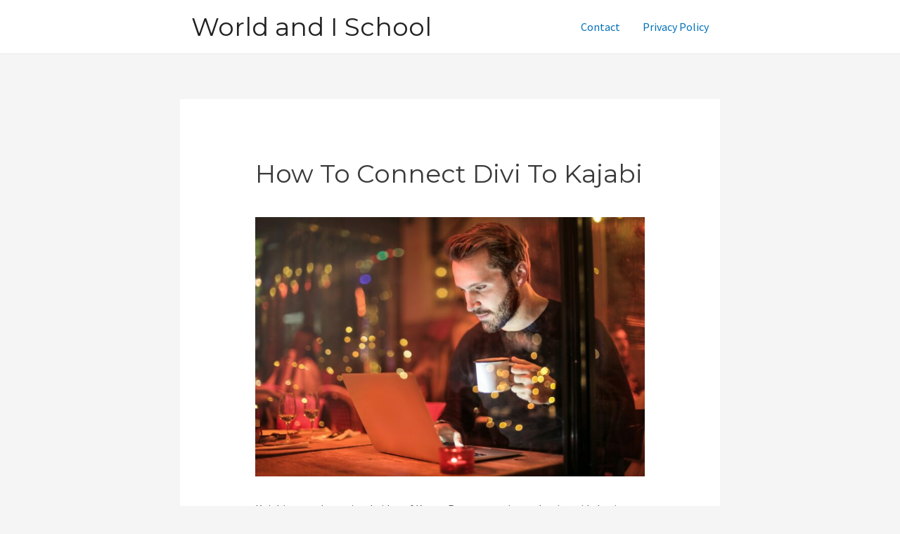

--- FILE ---
content_type: text/html; charset=UTF-8
request_url: https://www.worldandischool.com/how-to-connect-divi-to-kajabi/
body_size: 36642
content:
<!DOCTYPE html>
<html lang="en-US">
<head>
<meta charset="UTF-8">
<meta name="viewport" content="width=device-width, initial-scale=1">
<link rel="profile" href="https://gmpg.org/xfn/11">

<style>
#wpadminbar #wp-admin-bar-wccp_free_top_button .ab-icon:before {
	content: "\f160";
	color: #02CA02;
	top: 3px;
}
#wpadminbar #wp-admin-bar-wccp_free_top_button .ab-icon {
	transform: rotate(45deg);
}
</style>
<meta name='robots' content='index, follow, max-image-preview:large, max-snippet:-1, max-video-preview:-1' />

	<!-- This site is optimized with the Yoast SEO plugin v19.6.1 - https://yoast.com/wordpress/plugins/seo/ -->
	<title>How To Connect Divi To Kajabi</title>
	<meta name="description" content="How To Connect Divi To Kajabi - Click here for more information. Find everything you need to know about Kajabi here." />
	<link rel="canonical" href="https://www.worldandischool.com/how-to-connect-divi-to-kajabi/" />
	<meta property="og:locale" content="en_US" />
	<meta property="og:type" content="article" />
	<meta property="og:title" content="How To Connect Divi To Kajabi" />
	<meta property="og:description" content="How To Connect Divi To Kajabi - Click here for more information. Find everything you need to know about Kajabi here." />
	<meta property="og:url" content="https://www.worldandischool.com/how-to-connect-divi-to-kajabi/" />
	<meta property="og:site_name" content="World and I School" />
	<meta property="article:published_time" content="2025-07-08T03:32:15+00:00" />
	<meta property="og:image" content="https://www.worldandischool.com/wp-content/uploads/2022/09/pexels-andrea-piacquadio-842548-scaled.jpg" />
	<meta property="og:image:width" content="2560" />
	<meta property="og:image:height" content="1707" />
	<meta property="og:image:type" content="image/jpeg" />
	<meta name="author" content="worldandischool" />
	<meta name="twitter:card" content="summary_large_image" />
	<meta name="twitter:label1" content="Written by" />
	<meta name="twitter:data1" content="worldandischool" />
	<meta name="twitter:label2" content="Est. reading time" />
	<meta name="twitter:data2" content="45 minutes" />
	<script type="application/ld+json" class="yoast-schema-graph">{"@context":"https://schema.org","@graph":[{"@type":"WebPage","@id":"https://www.worldandischool.com/how-to-connect-divi-to-kajabi/","url":"https://www.worldandischool.com/how-to-connect-divi-to-kajabi/","name":"How To Connect Divi To Kajabi","isPartOf":{"@id":"https://www.worldandischool.com/#website"},"primaryImageOfPage":{"@id":"https://www.worldandischool.com/how-to-connect-divi-to-kajabi/#primaryimage"},"image":{"@id":"https://www.worldandischool.com/how-to-connect-divi-to-kajabi/#primaryimage"},"thumbnailUrl":"https://www.worldandischool.com/wp-content/uploads/2022/09/pexels-andrea-piacquadio-842548-scaled.jpg","datePublished":"2025-07-08T03:32:15+00:00","dateModified":"2025-07-08T03:32:15+00:00","author":{"@id":"https://www.worldandischool.com/#/schema/person/b7c09c094da70fbb70b4d42f4ac764a9"},"description":"How To Connect Divi To Kajabi - Click here for more information. Find everything you need to know about Kajabi here.","breadcrumb":{"@id":"https://www.worldandischool.com/how-to-connect-divi-to-kajabi/#breadcrumb"},"inLanguage":"en-US","potentialAction":[{"@type":"ReadAction","target":["https://www.worldandischool.com/how-to-connect-divi-to-kajabi/"]}]},{"@type":"ImageObject","inLanguage":"en-US","@id":"https://www.worldandischool.com/how-to-connect-divi-to-kajabi/#primaryimage","url":"https://www.worldandischool.com/wp-content/uploads/2022/09/pexels-andrea-piacquadio-842548-scaled.jpg","contentUrl":"https://www.worldandischool.com/wp-content/uploads/2022/09/pexels-andrea-piacquadio-842548-scaled.jpg","width":2560,"height":1707,"caption":"kajabi-review"},{"@type":"BreadcrumbList","@id":"https://www.worldandischool.com/how-to-connect-divi-to-kajabi/#breadcrumb","itemListElement":[{"@type":"ListItem","position":1,"name":"Home","item":"https://www.worldandischool.com/"},{"@type":"ListItem","position":2,"name":"How To Connect Divi To Kajabi"}]},{"@type":"WebSite","@id":"https://www.worldandischool.com/#website","url":"https://www.worldandischool.com/","name":"World and I School","description":"We review learning platforms for you","potentialAction":[{"@type":"SearchAction","target":{"@type":"EntryPoint","urlTemplate":"https://www.worldandischool.com/?s={search_term_string}"},"query-input":"required name=search_term_string"}],"inLanguage":"en-US"},{"@type":"Person","@id":"https://www.worldandischool.com/#/schema/person/b7c09c094da70fbb70b4d42f4ac764a9","name":"worldandischool","image":{"@type":"ImageObject","inLanguage":"en-US","@id":"https://www.worldandischool.com/#/schema/person/image/","url":"https://secure.gravatar.com/avatar/ba685a203e26b8dcf8af46d9469e18bb?s=96&d=mm&r=g","contentUrl":"https://secure.gravatar.com/avatar/ba685a203e26b8dcf8af46d9469e18bb?s=96&d=mm&r=g","caption":"worldandischool"},"url":"https://www.worldandischool.com/author/worldandischool/"}]}</script>
	<!-- / Yoast SEO plugin. -->


<link rel='dns-prefetch' href='//fonts.googleapis.com' />
<link rel='dns-prefetch' href='//s.w.org' />
<link rel="alternate" type="application/rss+xml" title="World and I School &raquo; Feed" href="https://www.worldandischool.com/feed/" />
<link rel="alternate" type="application/rss+xml" title="World and I School &raquo; Comments Feed" href="https://www.worldandischool.com/comments/feed/" />
<script>
window._wpemojiSettings = {"baseUrl":"https:\/\/s.w.org\/images\/core\/emoji\/13.1.0\/72x72\/","ext":".png","svgUrl":"https:\/\/s.w.org\/images\/core\/emoji\/13.1.0\/svg\/","svgExt":".svg","source":{"concatemoji":"https:\/\/www.worldandischool.com\/wp-includes\/js\/wp-emoji-release.min.js?ver=5.9.3"}};
/*! This file is auto-generated */
!function(e,a,t){var n,r,o,i=a.createElement("canvas"),p=i.getContext&&i.getContext("2d");function s(e,t){var a=String.fromCharCode;p.clearRect(0,0,i.width,i.height),p.fillText(a.apply(this,e),0,0);e=i.toDataURL();return p.clearRect(0,0,i.width,i.height),p.fillText(a.apply(this,t),0,0),e===i.toDataURL()}function c(e){var t=a.createElement("script");t.src=e,t.defer=t.type="text/javascript",a.getElementsByTagName("head")[0].appendChild(t)}for(o=Array("flag","emoji"),t.supports={everything:!0,everythingExceptFlag:!0},r=0;r<o.length;r++)t.supports[o[r]]=function(e){if(!p||!p.fillText)return!1;switch(p.textBaseline="top",p.font="600 32px Arial",e){case"flag":return s([127987,65039,8205,9895,65039],[127987,65039,8203,9895,65039])?!1:!s([55356,56826,55356,56819],[55356,56826,8203,55356,56819])&&!s([55356,57332,56128,56423,56128,56418,56128,56421,56128,56430,56128,56423,56128,56447],[55356,57332,8203,56128,56423,8203,56128,56418,8203,56128,56421,8203,56128,56430,8203,56128,56423,8203,56128,56447]);case"emoji":return!s([10084,65039,8205,55357,56613],[10084,65039,8203,55357,56613])}return!1}(o[r]),t.supports.everything=t.supports.everything&&t.supports[o[r]],"flag"!==o[r]&&(t.supports.everythingExceptFlag=t.supports.everythingExceptFlag&&t.supports[o[r]]);t.supports.everythingExceptFlag=t.supports.everythingExceptFlag&&!t.supports.flag,t.DOMReady=!1,t.readyCallback=function(){t.DOMReady=!0},t.supports.everything||(n=function(){t.readyCallback()},a.addEventListener?(a.addEventListener("DOMContentLoaded",n,!1),e.addEventListener("load",n,!1)):(e.attachEvent("onload",n),a.attachEvent("onreadystatechange",function(){"complete"===a.readyState&&t.readyCallback()})),(n=t.source||{}).concatemoji?c(n.concatemoji):n.wpemoji&&n.twemoji&&(c(n.twemoji),c(n.wpemoji)))}(window,document,window._wpemojiSettings);
</script>
<style>
img.wp-smiley,
img.emoji {
	display: inline !important;
	border: none !important;
	box-shadow: none !important;
	height: 1em !important;
	width: 1em !important;
	margin: 0 0.07em !important;
	vertical-align: -0.1em !important;
	background: none !important;
	padding: 0 !important;
}
</style>
	<link rel='stylesheet' id='dashicons-css'  href='https://www.worldandischool.com/wp-includes/css/dashicons.min.css?ver=5.9.3' media='all' />
<link rel='stylesheet' id='wunderground-css'  href='https://www.worldandischool.com/wp-content/plugins/wunderground/assets/css/wunderground.css?ver=2.1.3' media='all' />
<link rel='stylesheet' id='astra-theme-css-css'  href='https://www.worldandischool.com/wp-content/themes/astra/assets/css/minified/main.min.css?ver=3.8.1' media='all' />
<style id='astra-theme-css-inline-css'>
html{font-size:100%;}a,.page-title{color:var(--ast-global-color-0);}a:hover,a:focus{color:var(--ast-global-color-1);}body,button,input,select,textarea,.ast-button,.ast-custom-button{font-family:'Source Sans Pro',sans-serif;font-weight:inherit;font-size:16px;font-size:1rem;}blockquote{color:var(--ast-global-color-3);}h1,.entry-content h1,h2,.entry-content h2,h3,.entry-content h3,h4,.entry-content h4,h5,.entry-content h5,h6,.entry-content h6,.site-title,.site-title a{font-family:'Montserrat',sans-serif;}.site-title{font-size:36px;font-size:2.25rem;display:block;}.ast-archive-description .ast-archive-title{font-size:40px;font-size:2.5rem;}.site-header .site-description{font-size:15px;font-size:0.9375rem;display:none;}.entry-title{font-size:36px;font-size:2.25rem;}h1,.entry-content h1{font-size:40px;font-size:2.5rem;font-family:'Montserrat',sans-serif;}h2,.entry-content h2{font-size:30px;font-size:1.875rem;font-family:'Montserrat',sans-serif;}h3,.entry-content h3{font-size:25px;font-size:1.5625rem;font-family:'Montserrat',sans-serif;}h4,.entry-content h4{font-size:20px;font-size:1.25rem;font-family:'Montserrat',sans-serif;}h5,.entry-content h5{font-size:18px;font-size:1.125rem;font-family:'Montserrat',sans-serif;}h6,.entry-content h6{font-size:15px;font-size:0.9375rem;font-family:'Montserrat',sans-serif;}.ast-single-post .entry-title,.page-title{font-size:36px;font-size:2.25rem;}::selection{background-color:var(--ast-global-color-0);color:#ffffff;}body,h1,.entry-title a,.entry-content h1,h2,.entry-content h2,h3,.entry-content h3,h4,.entry-content h4,h5,.entry-content h5,h6,.entry-content h6{color:var(--ast-global-color-3);}.tagcloud a:hover,.tagcloud a:focus,.tagcloud a.current-item{color:#ffffff;border-color:var(--ast-global-color-0);background-color:var(--ast-global-color-0);}input:focus,input[type="text"]:focus,input[type="email"]:focus,input[type="url"]:focus,input[type="password"]:focus,input[type="reset"]:focus,input[type="search"]:focus,textarea:focus{border-color:var(--ast-global-color-0);}input[type="radio"]:checked,input[type=reset],input[type="checkbox"]:checked,input[type="checkbox"]:hover:checked,input[type="checkbox"]:focus:checked,input[type=range]::-webkit-slider-thumb{border-color:var(--ast-global-color-0);background-color:var(--ast-global-color-0);box-shadow:none;}.site-footer a:hover + .post-count,.site-footer a:focus + .post-count{background:var(--ast-global-color-0);border-color:var(--ast-global-color-0);}.single .nav-links .nav-previous,.single .nav-links .nav-next{color:var(--ast-global-color-0);}.entry-meta,.entry-meta *{line-height:1.45;color:var(--ast-global-color-0);}.entry-meta a:hover,.entry-meta a:hover *,.entry-meta a:focus,.entry-meta a:focus *,.page-links > .page-link,.page-links .page-link:hover,.post-navigation a:hover{color:var(--ast-global-color-1);}#cat option,.secondary .calendar_wrap thead a,.secondary .calendar_wrap thead a:visited{color:var(--ast-global-color-0);}.secondary .calendar_wrap #today,.ast-progress-val span{background:var(--ast-global-color-0);}.secondary a:hover + .post-count,.secondary a:focus + .post-count{background:var(--ast-global-color-0);border-color:var(--ast-global-color-0);}.calendar_wrap #today > a{color:#ffffff;}.page-links .page-link,.single .post-navigation a{color:var(--ast-global-color-0);}.ast-archive-title{color:var(--ast-global-color-2);}.wp-block-latest-posts > li > a{color:var(--ast-global-color-2);}.widget-title{font-size:22px;font-size:1.375rem;color:var(--ast-global-color-2);}.single .ast-author-details .author-title{color:var(--ast-global-color-1);}.ast-single-post .entry-content a,.ast-comment-content a:not(.ast-comment-edit-reply-wrap a){text-decoration:underline;}.ast-single-post .wp-block-button .wp-block-button__link,.ast-single-post .elementor-button-wrapper .elementor-button,.ast-single-post .entry-content .uagb-tab a,.ast-single-post .entry-content .uagb-ifb-cta a,.ast-single-post .entry-content .wp-block-uagb-buttons a,.ast-single-post .entry-content .uabb-module-content a,.ast-single-post .entry-content .uagb-post-grid a,.ast-single-post .entry-content .uagb-timeline a,.ast-single-post .entry-content .uagb-toc__wrap a,.ast-single-post .entry-content .uagb-taxomony-box a,.ast-single-post .entry-content .woocommerce a,.entry-content .wp-block-latest-posts > li > a{text-decoration:none;}.ast-logo-title-inline .site-logo-img{padding-right:1em;}@media (max-width:921px){#ast-desktop-header{display:none;}}@media (min-width:921px){#ast-mobile-header{display:none;}}.wp-block-buttons.aligncenter{justify-content:center;}@media (max-width:921px){.ast-theme-transparent-header #primary,.ast-theme-transparent-header #secondary{padding:0;}}@media (max-width:921px){.ast-plain-container.ast-no-sidebar #primary{padding:0;}}.ast-plain-container.ast-no-sidebar #primary{margin-top:0;margin-bottom:0;}.wp-block-button.is-style-outline .wp-block-button__link{border-color:var(--ast-global-color-0);}.wp-block-button.is-style-outline > .wp-block-button__link:not(.has-text-color),.wp-block-button.wp-block-button__link.is-style-outline:not(.has-text-color){color:var(--ast-global-color-0);}.wp-block-button.is-style-outline .wp-block-button__link:hover,.wp-block-button.is-style-outline .wp-block-button__link:focus{color:#ffffff !important;background-color:var(--ast-global-color-1);border-color:var(--ast-global-color-1);}.post-page-numbers.current .page-link,.ast-pagination .page-numbers.current{color:#ffffff;border-color:var(--ast-global-color-0);background-color:var(--ast-global-color-0);border-radius:2px;}@media (max-width:921px){.ast-separate-container .ast-article-post,.ast-separate-container .ast-article-single{padding:1.5em 2.14em;}.ast-separate-container #primary,.ast-separate-container #secondary{padding:1.5em 0;}#primary,#secondary{padding:1.5em 0;margin:0;}.ast-left-sidebar #content > .ast-container{display:flex;flex-direction:column-reverse;width:100%;}.ast-author-box img.avatar{margin:20px 0 0 0;}}@media (min-width:922px){.ast-separate-container.ast-right-sidebar #primary,.ast-separate-container.ast-left-sidebar #primary{border:0;}.search-no-results.ast-separate-container #primary{margin-bottom:4em;}}.wp-block-button .wp-block-button__link{color:#ffffff;}.wp-block-button .wp-block-button__link:hover,.wp-block-button .wp-block-button__link:focus{color:#ffffff;background-color:var(--ast-global-color-1);border-color:var(--ast-global-color-1);}.wp-block-button .wp-block-button__link,.wp-block-search .wp-block-search__button,body .wp-block-file .wp-block-file__button{border-color:var(--ast-global-color-0);background-color:var(--ast-global-color-0);color:#ffffff;font-family:inherit;font-weight:inherit;line-height:1;border-radius:2px;padding-top:15px;padding-right:30px;padding-bottom:15px;padding-left:30px;}@media (max-width:921px){.wp-block-button .wp-block-button__link,.wp-block-search .wp-block-search__button,body .wp-block-file .wp-block-file__button{padding-top:14px;padding-right:28px;padding-bottom:14px;padding-left:28px;}}@media (max-width:544px){.wp-block-button .wp-block-button__link,.wp-block-search .wp-block-search__button,body .wp-block-file .wp-block-file__button{padding-top:12px;padding-right:24px;padding-bottom:12px;padding-left:24px;}}.menu-toggle,button,.ast-button,.ast-custom-button,.button,input#submit,input[type="button"],input[type="submit"],input[type="reset"],form[CLASS*="wp-block-search__"].wp-block-search .wp-block-search__inside-wrapper .wp-block-search__button,body .wp-block-file .wp-block-file__button{border-style:solid;border-top-width:0;border-right-width:0;border-left-width:0;border-bottom-width:0;color:#ffffff;border-color:var(--ast-global-color-0);background-color:var(--ast-global-color-0);border-radius:2px;padding-top:15px;padding-right:30px;padding-bottom:15px;padding-left:30px;font-family:inherit;font-weight:inherit;line-height:1;}button:focus,.menu-toggle:hover,button:hover,.ast-button:hover,.ast-custom-button:hover .button:hover,.ast-custom-button:hover ,input[type=reset]:hover,input[type=reset]:focus,input#submit:hover,input#submit:focus,input[type="button"]:hover,input[type="button"]:focus,input[type="submit"]:hover,input[type="submit"]:focus,form[CLASS*="wp-block-search__"].wp-block-search .wp-block-search__inside-wrapper .wp-block-search__button:hover,form[CLASS*="wp-block-search__"].wp-block-search .wp-block-search__inside-wrapper .wp-block-search__button:focus,body .wp-block-file .wp-block-file__button:hover,body .wp-block-file .wp-block-file__button:focus{color:#ffffff;background-color:var(--ast-global-color-1);border-color:var(--ast-global-color-1);}@media (min-width:544px){.ast-container{max-width:100%;}}@media (max-width:544px){.ast-separate-container .ast-article-post,.ast-separate-container .ast-article-single,.ast-separate-container .comments-title,.ast-separate-container .ast-archive-description{padding:1.5em 1em;}.ast-separate-container #content .ast-container{padding-left:0.54em;padding-right:0.54em;}.ast-separate-container .ast-comment-list li.depth-1{padding:1.5em 1em;margin-bottom:1.5em;}.ast-separate-container .ast-comment-list .bypostauthor{padding:.5em;}.ast-search-menu-icon.ast-dropdown-active .search-field{width:170px;}.menu-toggle,button,.ast-button,.button,input#submit,input[type="button"],input[type="submit"],input[type="reset"]{padding-top:12px;padding-right:24px;padding-bottom:12px;padding-left:24px;}}@media (max-width:921px){.menu-toggle,button,.ast-button,.button,input#submit,input[type="button"],input[type="submit"],input[type="reset"]{padding-top:14px;padding-right:28px;padding-bottom:14px;padding-left:28px;}.ast-mobile-header-stack .main-header-bar .ast-search-menu-icon{display:inline-block;}.ast-header-break-point.ast-header-custom-item-outside .ast-mobile-header-stack .main-header-bar .ast-search-icon{margin:0;}.ast-comment-avatar-wrap img{max-width:2.5em;}.ast-separate-container .ast-comment-list li.depth-1{padding:1.5em 2.14em;}.ast-separate-container .comment-respond{padding:2em 2.14em;}.ast-comment-meta{padding:0 1.8888em 1.3333em;}}@media (max-width:921px){.site-title{display:block;}.ast-archive-description .ast-archive-title{font-size:40px;}.site-header .site-description{display:none;}.entry-title{font-size:30px;}h1,.entry-content h1{font-size:30px;}h2,.entry-content h2{font-size:25px;}h3,.entry-content h3{font-size:20px;}.ast-single-post .entry-title,.page-title{font-size:30px;}}@media (max-width:544px){.site-title{display:block;}.ast-archive-description .ast-archive-title{font-size:40px;}.site-header .site-description{display:none;}.entry-title{font-size:30px;}h1,.entry-content h1{font-size:30px;}h2,.entry-content h2{font-size:25px;}h3,.entry-content h3{font-size:20px;}.ast-single-post .entry-title,.page-title{font-size:30px;}}@media (max-width:921px){html{font-size:91.2%;}}@media (max-width:544px){html{font-size:91.2%;}}@media (min-width:922px){.ast-container{max-width:808px;}}@media (min-width:922px){.site-content .ast-container{display:flex;}}@media (max-width:921px){.site-content .ast-container{flex-direction:column;}}@media (min-width:922px){.main-header-menu .sub-menu .menu-item.ast-left-align-sub-menu:hover > .sub-menu,.main-header-menu .sub-menu .menu-item.ast-left-align-sub-menu.focus > .sub-menu{margin-left:-0px;}}blockquote,cite {font-style: initial;}.wp-block-file {display: flex;align-items: center;flex-wrap: wrap;justify-content: space-between;}.wp-block-pullquote {border: none;}.wp-block-pullquote blockquote::before {content: "\201D";font-family: "Helvetica",sans-serif;display: flex;transform: rotate( 180deg );font-size: 6rem;font-style: normal;line-height: 1;font-weight: bold;align-items: center;justify-content: center;}.has-text-align-right > blockquote::before {justify-content: flex-start;}.has-text-align-left > blockquote::before {justify-content: flex-end;}figure.wp-block-pullquote.is-style-solid-color blockquote {max-width: 100%;text-align: inherit;}html body {--wp--custom--ast-content-width-size: 910px;--wp--custom--ast-wide-width-size: 768px;--wp--custom--ast-default-block-top-padding: ;--wp--custom--ast-default-block-right-padding: ;--wp--custom--ast-default-block-bottom-padding: ;--wp--custom--ast-default-block-left-padding: ;}@media(max-width: 921px) {html body {--wp--custom--ast-default-block-top-padding: ;--wp--custom--ast-default-block-right-padding: ;--wp--custom--ast-default-block-bottom-padding: ;--wp--custom--ast-default-block-left-padding: ;}}@media(max-width: 544px) {html body {--wp--custom--ast-default-block-top-padding: ;--wp--custom--ast-default-block-right-padding: ;--wp--custom--ast-default-block-bottom-padding: ;--wp--custom--ast-default-block-left-padding: ;}}.entry-content > .wp-block-group,.entry-content > .wp-block-cover,.entry-content > .wp-block-columns {padding-top: var(--wp--custom--ast-default-block-top-padding);padding-right: var(--wp--custom--ast-default-block-right-padding);padding-bottom: var(--wp--custom--ast-default-block-bottom-padding);padding-left: var(--wp--custom--ast-default-block-left-padding);}.ast-plain-container.ast-no-sidebar .entry-content .alignfull,.ast-page-builder-template .ast-no-sidebar .entry-content .alignfull {margin-left: calc( -50vw + 50%);margin-right: calc( -50vw + 50%);max-width: 100vw;width: 100vw;}.ast-plain-container.ast-no-sidebar .entry-content .alignfull .alignfull,.ast-page-builder-template.ast-no-sidebar .entry-content .alignfull .alignfull,.ast-plain-container.ast-no-sidebar .entry-content .alignfull .alignwide,.ast-page-builder-template.ast-no-sidebar .entry-content .alignfull .alignwide {width: 100%;margin-left: auto;margin-right: auto;}.ast-plain-container.ast-no-sidebar .entry-content .alignwide .alignfull,.ast-page-builder-template.ast-no-sidebar .entry-content .alignwide .alignfull,.ast-plain-container.ast-no-sidebar .entry-content .alignwide .alignwide,.ast-page-builder-template.ast-no-sidebar .entry-content .alignwide .alignwide {width: 100%;margin-left: auto;margin-right: auto;}.ast-plain-container.ast-no-sidebar .entry-content .wp-block-column .alignfull,.ast-page-builder-template.ast-no-sidebar .entry-content .wp-block-column .alignfull,.ast-plain-container.ast-no-sidebar .entry-content .wp-block-column .alignwide,.ast-page-builder-template.ast-no-sidebar .entry-content .wp-block-column .alignwide {margin-left: auto;margin-right: auto;width: 100%;}[ast-blocks-layout] .wp-block-separator:not(.is-style-dots) {height: 0;}[ast-blocks-layout] .wp-block-separator {margin: 0 auto;}[ast-blocks-layout] .wp-block-separator:not(.is-style-wide):not(.is-style-dots) {max-width: 100px;}[ast-blocks-layout] .wp-block-separator.has-background {padding: 0;}.entry-content[ast-blocks-layout] > * {max-width: var(--wp--custom--ast-content-width-size);margin-left: auto;margin-right: auto;}.entry-content[ast-blocks-layout] > .alignwide,.entry-content[ast-blocks-layout] .wp-block-cover__inner-container,.entry-content[ast-blocks-layout] > p {max-width: var(--wp--custom--ast-wide-width-size);}.entry-content[ast-blocks-layout] .alignfull {max-width: none;}.entry-content .wp-block-columns {margin-bottom: 0;}blockquote {margin: 1.5em;border: none;}.has-text-align-right > blockquote,blockquote.has-text-align-right {border-right: 5px solid rgba(0,0,0,0.05);}.has-text-align-left > blockquote,blockquote.has-text-align-left {border-left: 5px solid rgba(0,0,0,0.05);}.wp-block-site-tagline,.wp-block-latest-posts .read-more {margin-top: 15px;}.wp-block-loginout p label {display: block;}.wp-block-loginout p:not(.login-remember):not(.login-submit) input {width: 100%;}.wp-block-loginout input:focus {border-color: transparent;}.wp-block-loginout input:focus {outline: thin dotted;}.entry-content .wp-block-media-text .wp-block-media-text__content {padding: 0 0 0 8%;}.entry-content .wp-block-media-text.has-media-on-the-right .wp-block-media-text__content {padding: 0 8% 0 0;}.entry-content .wp-block-media-text.has-background .wp-block-media-text__content {padding: 8%;}.entry-content .wp-block-cover:not([class*="background-color"]) .wp-block-cover__inner-container,.entry-content .wp-block-cover:not([class*="background-color"]) .wp-block-cover-image-text,.entry-content .wp-block-cover:not([class*="background-color"]) .wp-block-cover-text,.entry-content .wp-block-cover-image:not([class*="background-color"]) .wp-block-cover__inner-container,.entry-content .wp-block-cover-image:not([class*="background-color"]) .wp-block-cover-image-text,.entry-content .wp-block-cover-image:not([class*="background-color"]) .wp-block-cover-text {color: var(--ast-global-color-5);}.wp-block-loginout .login-remember input {width: 1.1rem;height: 1.1rem;margin: 0 5px 4px 0;vertical-align: middle;}.wp-block-latest-posts > li > *:first-child,.wp-block-latest-posts:not(.is-grid) > li:first-child {margin-top: 0;}.wp-block-latest-posts > li > *,.wp-block-latest-posts:not(.is-grid) > li {margin-top: 15px;margin-bottom: 15px;}.wp-block-latest-posts > li > *:last-child,.wp-block-latest-posts:not(.is-grid) > li:last-child {margin-bottom: 0;}.wp-block-latest-posts .wp-block-latest-posts__post-date,.wp-block-latest-posts .wp-block-latest-posts__post-author {font-size: 15px;}.wp-block-latest-posts > li > a {font-size: 28px;}@media (max-width:544px){.wp-block-columns .wp-block-column:not(:last-child){margin-bottom:20px;}.wp-block-latest-posts{margin:0;}}@media( max-width: 600px ) {.entry-content .wp-block-media-text .wp-block-media-text__content,.entry-content .wp-block-media-text.has-media-on-the-right .wp-block-media-text__content {padding: 8% 0 0;}.entry-content .wp-block-media-text.has-background .wp-block-media-text__content {padding: 8%;}}:root .has-ast-global-color-0-color{color:var(--ast-global-color-0);}:root .has-ast-global-color-0-background-color{background-color:var(--ast-global-color-0);}:root .wp-block-button .has-ast-global-color-0-color{color:var(--ast-global-color-0);}:root .wp-block-button .has-ast-global-color-0-background-color{background-color:var(--ast-global-color-0);}:root .has-ast-global-color-1-color{color:var(--ast-global-color-1);}:root .has-ast-global-color-1-background-color{background-color:var(--ast-global-color-1);}:root .wp-block-button .has-ast-global-color-1-color{color:var(--ast-global-color-1);}:root .wp-block-button .has-ast-global-color-1-background-color{background-color:var(--ast-global-color-1);}:root .has-ast-global-color-2-color{color:var(--ast-global-color-2);}:root .has-ast-global-color-2-background-color{background-color:var(--ast-global-color-2);}:root .wp-block-button .has-ast-global-color-2-color{color:var(--ast-global-color-2);}:root .wp-block-button .has-ast-global-color-2-background-color{background-color:var(--ast-global-color-2);}:root .has-ast-global-color-3-color{color:var(--ast-global-color-3);}:root .has-ast-global-color-3-background-color{background-color:var(--ast-global-color-3);}:root .wp-block-button .has-ast-global-color-3-color{color:var(--ast-global-color-3);}:root .wp-block-button .has-ast-global-color-3-background-color{background-color:var(--ast-global-color-3);}:root .has-ast-global-color-4-color{color:var(--ast-global-color-4);}:root .has-ast-global-color-4-background-color{background-color:var(--ast-global-color-4);}:root .wp-block-button .has-ast-global-color-4-color{color:var(--ast-global-color-4);}:root .wp-block-button .has-ast-global-color-4-background-color{background-color:var(--ast-global-color-4);}:root .has-ast-global-color-5-color{color:var(--ast-global-color-5);}:root .has-ast-global-color-5-background-color{background-color:var(--ast-global-color-5);}:root .wp-block-button .has-ast-global-color-5-color{color:var(--ast-global-color-5);}:root .wp-block-button .has-ast-global-color-5-background-color{background-color:var(--ast-global-color-5);}:root .has-ast-global-color-6-color{color:var(--ast-global-color-6);}:root .has-ast-global-color-6-background-color{background-color:var(--ast-global-color-6);}:root .wp-block-button .has-ast-global-color-6-color{color:var(--ast-global-color-6);}:root .wp-block-button .has-ast-global-color-6-background-color{background-color:var(--ast-global-color-6);}:root .has-ast-global-color-7-color{color:var(--ast-global-color-7);}:root .has-ast-global-color-7-background-color{background-color:var(--ast-global-color-7);}:root .wp-block-button .has-ast-global-color-7-color{color:var(--ast-global-color-7);}:root .wp-block-button .has-ast-global-color-7-background-color{background-color:var(--ast-global-color-7);}:root .has-ast-global-color-8-color{color:var(--ast-global-color-8);}:root .has-ast-global-color-8-background-color{background-color:var(--ast-global-color-8);}:root .wp-block-button .has-ast-global-color-8-color{color:var(--ast-global-color-8);}:root .wp-block-button .has-ast-global-color-8-background-color{background-color:var(--ast-global-color-8);}:root{--ast-global-color-0:#0170B9;--ast-global-color-1:#3a3a3a;--ast-global-color-2:#3a3a3a;--ast-global-color-3:#4B4F58;--ast-global-color-4:#F5F5F5;--ast-global-color-5:#FFFFFF;--ast-global-color-6:#F2F5F7;--ast-global-color-7:#424242;--ast-global-color-8:#000000;}.ast-breadcrumbs .trail-browse,.ast-breadcrumbs .trail-items,.ast-breadcrumbs .trail-items li{display:inline-block;margin:0;padding:0;border:none;background:inherit;text-indent:0;}.ast-breadcrumbs .trail-browse{font-size:inherit;font-style:inherit;font-weight:inherit;color:inherit;}.ast-breadcrumbs .trail-items{list-style:none;}.trail-items li::after{padding:0 0.3em;content:"\00bb";}.trail-items li:last-of-type::after{display:none;}h1,.entry-content h1,h2,.entry-content h2,h3,.entry-content h3,h4,.entry-content h4,h5,.entry-content h5,h6,.entry-content h6{color:var(--ast-global-color-2);}.entry-title a{color:var(--ast-global-color-2);}@media (max-width:921px){.ast-builder-grid-row-container.ast-builder-grid-row-tablet-3-firstrow .ast-builder-grid-row > *:first-child,.ast-builder-grid-row-container.ast-builder-grid-row-tablet-3-lastrow .ast-builder-grid-row > *:last-child{grid-column:1 / -1;}}@media (max-width:544px){.ast-builder-grid-row-container.ast-builder-grid-row-mobile-3-firstrow .ast-builder-grid-row > *:first-child,.ast-builder-grid-row-container.ast-builder-grid-row-mobile-3-lastrow .ast-builder-grid-row > *:last-child{grid-column:1 / -1;}}.ast-builder-layout-element[data-section="title_tagline"]{display:flex;}@media (max-width:921px){.ast-header-break-point .ast-builder-layout-element[data-section="title_tagline"]{display:flex;}}@media (max-width:544px){.ast-header-break-point .ast-builder-layout-element[data-section="title_tagline"]{display:flex;}}.ast-builder-menu-1{font-family:inherit;font-weight:inherit;}.ast-builder-menu-1 .sub-menu,.ast-builder-menu-1 .inline-on-mobile .sub-menu{border-top-width:2px;border-bottom-width:0px;border-right-width:0px;border-left-width:0px;border-color:var(--ast-global-color-0);border-style:solid;border-radius:0px;}.ast-builder-menu-1 .main-header-menu > .menu-item > .sub-menu,.ast-builder-menu-1 .main-header-menu > .menu-item > .astra-full-megamenu-wrapper{margin-top:0px;}.ast-desktop .ast-builder-menu-1 .main-header-menu > .menu-item > .sub-menu:before,.ast-desktop .ast-builder-menu-1 .main-header-menu > .menu-item > .astra-full-megamenu-wrapper:before{height:calc( 0px + 5px );}.ast-desktop .ast-builder-menu-1 .menu-item .sub-menu .menu-link{border-style:none;}@media (max-width:921px){.ast-header-break-point .ast-builder-menu-1 .menu-item.menu-item-has-children > .ast-menu-toggle{top:0;}.ast-builder-menu-1 .menu-item-has-children > .menu-link:after{content:unset;}}@media (max-width:544px){.ast-header-break-point .ast-builder-menu-1 .menu-item.menu-item-has-children > .ast-menu-toggle{top:0;}}.ast-builder-menu-1{display:flex;}@media (max-width:921px){.ast-header-break-point .ast-builder-menu-1{display:flex;}}@media (max-width:544px){.ast-header-break-point .ast-builder-menu-1{display:flex;}}.site-below-footer-wrap{padding-top:20px;padding-bottom:20px;}.site-below-footer-wrap[data-section="section-below-footer-builder"]{background-color:var(--ast-global-color-2);;background-image:none;;min-height:80px;}.site-below-footer-wrap[data-section="section-below-footer-builder"] .ast-builder-grid-row{max-width:100%;padding-left:35px;padding-right:35px;}.site-below-footer-wrap[data-section="section-below-footer-builder"] .ast-builder-grid-row,.site-below-footer-wrap[data-section="section-below-footer-builder"] .site-footer-section{align-items:flex-start;}.site-below-footer-wrap[data-section="section-below-footer-builder"].ast-footer-row-inline .site-footer-section{display:flex;margin-bottom:0;}.ast-builder-grid-row-full .ast-builder-grid-row{grid-template-columns:1fr;}@media (max-width:921px){.site-below-footer-wrap[data-section="section-below-footer-builder"].ast-footer-row-tablet-inline .site-footer-section{display:flex;margin-bottom:0;}.site-below-footer-wrap[data-section="section-below-footer-builder"].ast-footer-row-tablet-stack .site-footer-section{display:block;margin-bottom:10px;}.ast-builder-grid-row-container.ast-builder-grid-row-tablet-full .ast-builder-grid-row{grid-template-columns:1fr;}}@media (max-width:544px){.site-below-footer-wrap[data-section="section-below-footer-builder"].ast-footer-row-mobile-inline .site-footer-section{display:flex;margin-bottom:0;}.site-below-footer-wrap[data-section="section-below-footer-builder"].ast-footer-row-mobile-stack .site-footer-section{display:block;margin-bottom:10px;}.ast-builder-grid-row-container.ast-builder-grid-row-mobile-full .ast-builder-grid-row{grid-template-columns:1fr;}}.site-below-footer-wrap[data-section="section-below-footer-builder"]{display:grid;}@media (max-width:921px){.ast-header-break-point .site-below-footer-wrap[data-section="section-below-footer-builder"]{display:grid;}}@media (max-width:544px){.ast-header-break-point .site-below-footer-wrap[data-section="section-below-footer-builder"]{display:grid;}}.ast-footer-copyright{text-align:center;}.ast-footer-copyright {color:var(--ast-global-color-3);}@media (max-width:921px){.ast-footer-copyright{text-align:center;}}@media (max-width:544px){.ast-footer-copyright{text-align:center;}}.ast-footer-copyright.ast-builder-layout-element{display:flex;}@media (max-width:921px){.ast-header-break-point .ast-footer-copyright.ast-builder-layout-element{display:flex;}}@media (max-width:544px){.ast-header-break-point .ast-footer-copyright.ast-builder-layout-element{display:flex;}}.ast-desktop .ast-mega-menu-enabled .ast-builder-menu-1 div:not( .astra-full-megamenu-wrapper) .sub-menu,.ast-builder-menu-1 .inline-on-mobile .sub-menu,.ast-desktop .ast-builder-menu-1 .astra-full-megamenu-wrapper,.ast-desktop .ast-builder-menu-1 .menu-item .sub-menu{box-shadow:0px 4px 10px -2px rgba(0,0,0,0.1);}.ast-desktop .ast-mobile-popup-drawer.active .ast-mobile-popup-inner{max-width:35%;}@media (max-width:921px){.ast-mobile-popup-drawer.active .ast-mobile-popup-inner{max-width:90%;}}@media (max-width:544px){.ast-mobile-popup-drawer.active .ast-mobile-popup-inner{max-width:90%;}}.ast-header-break-point .main-header-bar{border-bottom-width:1px;}@media (min-width:922px){.main-header-bar{border-bottom-width:1px;}}.main-header-menu .menu-item,#astra-footer-menu .menu-item,.main-header-bar .ast-masthead-custom-menu-items{-js-display:flex;display:flex;-webkit-box-pack:center;-webkit-justify-content:center;-moz-box-pack:center;-ms-flex-pack:center;justify-content:center;-webkit-box-orient:vertical;-webkit-box-direction:normal;-webkit-flex-direction:column;-moz-box-orient:vertical;-moz-box-direction:normal;-ms-flex-direction:column;flex-direction:column;}.main-header-menu > .menu-item > .menu-link,#astra-footer-menu > .menu-item > .menu-link{height:100%;-webkit-box-align:center;-webkit-align-items:center;-moz-box-align:center;-ms-flex-align:center;align-items:center;-js-display:flex;display:flex;}.ast-header-break-point .main-navigation ul .menu-item .menu-link .icon-arrow:first-of-type svg{top:.2em;margin-top:0px;margin-left:0px;width:.65em;transform:translate(0,-2px) rotateZ(270deg);}.ast-mobile-popup-content .ast-submenu-expanded > .ast-menu-toggle{transform:rotateX(180deg);}.ast-separate-container .blog-layout-1,.ast-separate-container .blog-layout-2,.ast-separate-container .blog-layout-3{background-color:transparent;background-image:none;}.ast-separate-container .ast-article-post{background-color:var(--ast-global-color-5);;}@media (max-width:921px){.ast-separate-container .ast-article-post{background-color:var(--ast-global-color-5);;}}@media (max-width:544px){.ast-separate-container .ast-article-post{background-color:var(--ast-global-color-5);;}}.ast-separate-container .ast-article-single:not(.ast-related-post),.ast-separate-container .comments-area .comment-respond,.ast-separate-container .comments-area .ast-comment-list li,.ast-separate-container .ast-woocommerce-container,.ast-separate-container .error-404,.ast-separate-container .no-results,.single.ast-separate-container .ast-author-meta,.ast-separate-container .related-posts-title-wrapper,.ast-separate-container.ast-two-container #secondary .widget,.ast-separate-container .comments-count-wrapper,.ast-box-layout.ast-plain-container .site-content,.ast-padded-layout.ast-plain-container .site-content,.ast-separate-container .comments-area .comments-title{background-color:var(--ast-global-color-5);;}@media (max-width:921px){.ast-separate-container .ast-article-single:not(.ast-related-post),.ast-separate-container .comments-area .comment-respond,.ast-separate-container .comments-area .ast-comment-list li,.ast-separate-container .ast-woocommerce-container,.ast-separate-container .error-404,.ast-separate-container .no-results,.single.ast-separate-container .ast-author-meta,.ast-separate-container .related-posts-title-wrapper,.ast-separate-container.ast-two-container #secondary .widget,.ast-separate-container .comments-count-wrapper,.ast-box-layout.ast-plain-container .site-content,.ast-padded-layout.ast-plain-container .site-content,.ast-separate-container .comments-area .comments-title{background-color:var(--ast-global-color-5);;}}@media (max-width:544px){.ast-separate-container .ast-article-single:not(.ast-related-post),.ast-separate-container .comments-area .comment-respond,.ast-separate-container .comments-area .ast-comment-list li,.ast-separate-container .ast-woocommerce-container,.ast-separate-container .error-404,.ast-separate-container .no-results,.single.ast-separate-container .ast-author-meta,.ast-separate-container .related-posts-title-wrapper,.ast-separate-container.ast-two-container #secondary .widget,.ast-separate-container .comments-count-wrapper,.ast-box-layout.ast-plain-container .site-content,.ast-padded-layout.ast-plain-container .site-content,.ast-separate-container .comments-area .comments-title{background-color:var(--ast-global-color-5);;}}.ast-plain-container,.ast-page-builder-template{background-color:var(--ast-global-color-5);;}@media (max-width:921px){.ast-plain-container,.ast-page-builder-template{background-color:var(--ast-global-color-5);;}}@media (max-width:544px){.ast-plain-container,.ast-page-builder-template{background-color:var(--ast-global-color-5);;}}.ast-mobile-header-content > *,.ast-desktop-header-content > * {padding: 10px 0;height: auto;}.ast-mobile-header-content > *:first-child,.ast-desktop-header-content > *:first-child {padding-top: 10px;}.ast-mobile-header-content > .ast-builder-menu,.ast-desktop-header-content > .ast-builder-menu {padding-top: 0;}.ast-mobile-header-content > *:last-child,.ast-desktop-header-content > *:last-child {padding-bottom: 0;}.ast-mobile-header-content .ast-search-menu-icon.ast-inline-search label,.ast-desktop-header-content .ast-search-menu-icon.ast-inline-search label {width: 100%;}.ast-desktop-header-content .main-header-bar-navigation .ast-submenu-expanded > .ast-menu-toggle::before {transform: rotateX(180deg);}#ast-desktop-header .ast-desktop-header-content,.ast-mobile-header-content .ast-search-icon,.ast-desktop-header-content .ast-search-icon,.ast-mobile-header-wrap .ast-mobile-header-content,.ast-main-header-nav-open.ast-popup-nav-open .ast-mobile-header-wrap .ast-mobile-header-content,.ast-main-header-nav-open.ast-popup-nav-open .ast-desktop-header-content {display: none;}.ast-main-header-nav-open.ast-header-break-point #ast-desktop-header .ast-desktop-header-content,.ast-main-header-nav-open.ast-header-break-point .ast-mobile-header-wrap .ast-mobile-header-content {display: block;}.ast-desktop .ast-desktop-header-content .astra-menu-animation-slide-up > .menu-item > .sub-menu,.ast-desktop .ast-desktop-header-content .astra-menu-animation-slide-up > .menu-item .menu-item > .sub-menu,.ast-desktop .ast-desktop-header-content .astra-menu-animation-slide-down > .menu-item > .sub-menu,.ast-desktop .ast-desktop-header-content .astra-menu-animation-slide-down > .menu-item .menu-item > .sub-menu,.ast-desktop .ast-desktop-header-content .astra-menu-animation-fade > .menu-item > .sub-menu,.ast-desktop .ast-desktop-header-content .astra-menu-animation-fade > .menu-item .menu-item > .sub-menu {opacity: 1;visibility: visible;}.ast-hfb-header.ast-default-menu-enable.ast-header-break-point .ast-mobile-header-wrap .ast-mobile-header-content .main-header-bar-navigation {width: unset;margin: unset;}.ast-mobile-header-content.content-align-flex-end .main-header-bar-navigation .menu-item-has-children > .ast-menu-toggle,.ast-desktop-header-content.content-align-flex-end .main-header-bar-navigation .menu-item-has-children > .ast-menu-toggle {left: calc( 20px - 0.907em);}.ast-mobile-header-content .ast-search-menu-icon,.ast-mobile-header-content .ast-search-menu-icon.slide-search,.ast-desktop-header-content .ast-search-menu-icon,.ast-desktop-header-content .ast-search-menu-icon.slide-search {width: 100%;position: relative;display: block;right: auto;transform: none;}.ast-mobile-header-content .ast-search-menu-icon.slide-search .search-form,.ast-mobile-header-content .ast-search-menu-icon .search-form,.ast-desktop-header-content .ast-search-menu-icon.slide-search .search-form,.ast-desktop-header-content .ast-search-menu-icon .search-form {right: 0;visibility: visible;opacity: 1;position: relative;top: auto;transform: none;padding: 0;display: block;overflow: hidden;}.ast-mobile-header-content .ast-search-menu-icon.ast-inline-search .search-field,.ast-mobile-header-content .ast-search-menu-icon .search-field,.ast-desktop-header-content .ast-search-menu-icon.ast-inline-search .search-field,.ast-desktop-header-content .ast-search-menu-icon .search-field {width: 100%;padding-right: 5.5em;}.ast-mobile-header-content .ast-search-menu-icon .search-submit,.ast-desktop-header-content .ast-search-menu-icon .search-submit {display: block;position: absolute;height: 100%;top: 0;right: 0;padding: 0 1em;border-radius: 0;}.ast-hfb-header.ast-default-menu-enable.ast-header-break-point .ast-mobile-header-wrap .ast-mobile-header-content .main-header-bar-navigation ul .sub-menu .menu-link {padding-left: 30px;}.ast-hfb-header.ast-default-menu-enable.ast-header-break-point .ast-mobile-header-wrap .ast-mobile-header-content .main-header-bar-navigation .sub-menu .menu-item .menu-item .menu-link {padding-left: 40px;}.ast-mobile-popup-drawer.active .ast-mobile-popup-inner{background-color:#ffffff;;}.ast-mobile-header-wrap .ast-mobile-header-content,.ast-desktop-header-content{background-color:#ffffff;;}.ast-mobile-popup-content > *,.ast-mobile-header-content > *,.ast-desktop-popup-content > *,.ast-desktop-header-content > *{padding-top:0px;padding-bottom:0px;}.content-align-flex-start .ast-builder-layout-element{justify-content:flex-start;}.content-align-flex-start .main-header-menu{text-align:left;}.ast-mobile-popup-drawer.active .menu-toggle-close{color:#3a3a3a;}.ast-mobile-header-wrap .ast-primary-header-bar,.ast-primary-header-bar .site-primary-header-wrap{min-height:70px;}.ast-desktop .ast-primary-header-bar .main-header-menu > .menu-item{line-height:70px;}@media (max-width:921px){#masthead .ast-mobile-header-wrap .ast-primary-header-bar,#masthead .ast-mobile-header-wrap .ast-below-header-bar{padding-left:20px;padding-right:20px;}}.ast-header-break-point .ast-primary-header-bar{border-bottom-width:1px;border-bottom-color:#eaeaea;border-bottom-style:solid;}@media (min-width:922px){.ast-primary-header-bar{border-bottom-width:1px;border-bottom-color:#eaeaea;border-bottom-style:solid;}}.ast-primary-header-bar{background-color:#ffffff;;}.ast-primary-header-bar{display:block;}@media (max-width:921px){.ast-header-break-point .ast-primary-header-bar{display:grid;}}@media (max-width:544px){.ast-header-break-point .ast-primary-header-bar{display:grid;}}[data-section="section-header-mobile-trigger"] .ast-button-wrap .ast-mobile-menu-trigger-minimal{color:var(--ast-global-color-0);border:none;background:transparent;}[data-section="section-header-mobile-trigger"] .ast-button-wrap .mobile-menu-toggle-icon .ast-mobile-svg{width:20px;height:20px;fill:var(--ast-global-color-0);}[data-section="section-header-mobile-trigger"] .ast-button-wrap .mobile-menu-wrap .mobile-menu{color:var(--ast-global-color-0);}.ast-builder-menu-mobile .main-navigation .menu-item > .menu-link{font-family:inherit;font-weight:inherit;}.ast-builder-menu-mobile .main-navigation .menu-item.menu-item-has-children > .ast-menu-toggle{top:0;}.ast-builder-menu-mobile .main-navigation .menu-item-has-children > .menu-link:after{content:unset;}.ast-hfb-header .ast-builder-menu-mobile .main-header-menu,.ast-hfb-header .ast-builder-menu-mobile .main-navigation .menu-item .menu-link,.ast-hfb-header .ast-builder-menu-mobile .main-navigation .menu-item .sub-menu .menu-link{border-style:none;}.ast-builder-menu-mobile .main-navigation .menu-item.menu-item-has-children > .ast-menu-toggle{top:0;}@media (max-width:921px){.ast-builder-menu-mobile .main-navigation .menu-item.menu-item-has-children > .ast-menu-toggle{top:0;}.ast-builder-menu-mobile .main-navigation .menu-item-has-children > .menu-link:after{content:unset;}}@media (max-width:544px){.ast-builder-menu-mobile .main-navigation .menu-item.menu-item-has-children > .ast-menu-toggle{top:0;}}.ast-builder-menu-mobile .main-navigation{display:block;}@media (max-width:921px){.ast-header-break-point .ast-builder-menu-mobile .main-navigation{display:block;}}@media (max-width:544px){.ast-header-break-point .ast-builder-menu-mobile .main-navigation{display:block;}}
</style>
<link rel='stylesheet' id='astra-google-fonts-css'  href='https://fonts.googleapis.com/css?family=Source+Sans+Pro%3A400%7CMontserrat%3A400%2C600&#038;display=fallback&#038;ver=3.8.1' media='all' />
<link rel='stylesheet' id='wp-block-library-css'  href='https://www.worldandischool.com/wp-includes/css/dist/block-library/style.min.css?ver=5.9.3' media='all' />
<style id='global-styles-inline-css'>
body{--wp--preset--color--black: #000000;--wp--preset--color--cyan-bluish-gray: #abb8c3;--wp--preset--color--white: #ffffff;--wp--preset--color--pale-pink: #f78da7;--wp--preset--color--vivid-red: #cf2e2e;--wp--preset--color--luminous-vivid-orange: #ff6900;--wp--preset--color--luminous-vivid-amber: #fcb900;--wp--preset--color--light-green-cyan: #7bdcb5;--wp--preset--color--vivid-green-cyan: #00d084;--wp--preset--color--pale-cyan-blue: #8ed1fc;--wp--preset--color--vivid-cyan-blue: #0693e3;--wp--preset--color--vivid-purple: #9b51e0;--wp--preset--color--ast-global-color-0: var(--ast-global-color-0);--wp--preset--color--ast-global-color-1: var(--ast-global-color-1);--wp--preset--color--ast-global-color-2: var(--ast-global-color-2);--wp--preset--color--ast-global-color-3: var(--ast-global-color-3);--wp--preset--color--ast-global-color-4: var(--ast-global-color-4);--wp--preset--color--ast-global-color-5: var(--ast-global-color-5);--wp--preset--color--ast-global-color-6: var(--ast-global-color-6);--wp--preset--color--ast-global-color-7: var(--ast-global-color-7);--wp--preset--color--ast-global-color-8: var(--ast-global-color-8);--wp--preset--gradient--vivid-cyan-blue-to-vivid-purple: linear-gradient(135deg,rgba(6,147,227,1) 0%,rgb(155,81,224) 100%);--wp--preset--gradient--light-green-cyan-to-vivid-green-cyan: linear-gradient(135deg,rgb(122,220,180) 0%,rgb(0,208,130) 100%);--wp--preset--gradient--luminous-vivid-amber-to-luminous-vivid-orange: linear-gradient(135deg,rgba(252,185,0,1) 0%,rgba(255,105,0,1) 100%);--wp--preset--gradient--luminous-vivid-orange-to-vivid-red: linear-gradient(135deg,rgba(255,105,0,1) 0%,rgb(207,46,46) 100%);--wp--preset--gradient--very-light-gray-to-cyan-bluish-gray: linear-gradient(135deg,rgb(238,238,238) 0%,rgb(169,184,195) 100%);--wp--preset--gradient--cool-to-warm-spectrum: linear-gradient(135deg,rgb(74,234,220) 0%,rgb(151,120,209) 20%,rgb(207,42,186) 40%,rgb(238,44,130) 60%,rgb(251,105,98) 80%,rgb(254,248,76) 100%);--wp--preset--gradient--blush-light-purple: linear-gradient(135deg,rgb(255,206,236) 0%,rgb(152,150,240) 100%);--wp--preset--gradient--blush-bordeaux: linear-gradient(135deg,rgb(254,205,165) 0%,rgb(254,45,45) 50%,rgb(107,0,62) 100%);--wp--preset--gradient--luminous-dusk: linear-gradient(135deg,rgb(255,203,112) 0%,rgb(199,81,192) 50%,rgb(65,88,208) 100%);--wp--preset--gradient--pale-ocean: linear-gradient(135deg,rgb(255,245,203) 0%,rgb(182,227,212) 50%,rgb(51,167,181) 100%);--wp--preset--gradient--electric-grass: linear-gradient(135deg,rgb(202,248,128) 0%,rgb(113,206,126) 100%);--wp--preset--gradient--midnight: linear-gradient(135deg,rgb(2,3,129) 0%,rgb(40,116,252) 100%);--wp--preset--duotone--dark-grayscale: url('#wp-duotone-dark-grayscale');--wp--preset--duotone--grayscale: url('#wp-duotone-grayscale');--wp--preset--duotone--purple-yellow: url('#wp-duotone-purple-yellow');--wp--preset--duotone--blue-red: url('#wp-duotone-blue-red');--wp--preset--duotone--midnight: url('#wp-duotone-midnight');--wp--preset--duotone--magenta-yellow: url('#wp-duotone-magenta-yellow');--wp--preset--duotone--purple-green: url('#wp-duotone-purple-green');--wp--preset--duotone--blue-orange: url('#wp-duotone-blue-orange');--wp--preset--font-size--small: 13px;--wp--preset--font-size--medium: 20px;--wp--preset--font-size--large: 36px;--wp--preset--font-size--x-large: 42px;}body { margin: 0; }body{--wp--style--block-gap: 2em;}.wp-site-blocks > .alignleft { float: left; margin-right: 2em; }.wp-site-blocks > .alignright { float: right; margin-left: 2em; }.wp-site-blocks > .aligncenter { justify-content: center; margin-left: auto; margin-right: auto; }.wp-site-blocks > * { margin-top: 0; margin-bottom: 0; }.wp-site-blocks > * + * { margin-top: var( --wp--style--block-gap ); }.has-black-color{color: var(--wp--preset--color--black) !important;}.has-cyan-bluish-gray-color{color: var(--wp--preset--color--cyan-bluish-gray) !important;}.has-white-color{color: var(--wp--preset--color--white) !important;}.has-pale-pink-color{color: var(--wp--preset--color--pale-pink) !important;}.has-vivid-red-color{color: var(--wp--preset--color--vivid-red) !important;}.has-luminous-vivid-orange-color{color: var(--wp--preset--color--luminous-vivid-orange) !important;}.has-luminous-vivid-amber-color{color: var(--wp--preset--color--luminous-vivid-amber) !important;}.has-light-green-cyan-color{color: var(--wp--preset--color--light-green-cyan) !important;}.has-vivid-green-cyan-color{color: var(--wp--preset--color--vivid-green-cyan) !important;}.has-pale-cyan-blue-color{color: var(--wp--preset--color--pale-cyan-blue) !important;}.has-vivid-cyan-blue-color{color: var(--wp--preset--color--vivid-cyan-blue) !important;}.has-vivid-purple-color{color: var(--wp--preset--color--vivid-purple) !important;}.has-ast-global-color-0-color{color: var(--wp--preset--color--ast-global-color-0) !important;}.has-ast-global-color-1-color{color: var(--wp--preset--color--ast-global-color-1) !important;}.has-ast-global-color-2-color{color: var(--wp--preset--color--ast-global-color-2) !important;}.has-ast-global-color-3-color{color: var(--wp--preset--color--ast-global-color-3) !important;}.has-ast-global-color-4-color{color: var(--wp--preset--color--ast-global-color-4) !important;}.has-ast-global-color-5-color{color: var(--wp--preset--color--ast-global-color-5) !important;}.has-ast-global-color-6-color{color: var(--wp--preset--color--ast-global-color-6) !important;}.has-ast-global-color-7-color{color: var(--wp--preset--color--ast-global-color-7) !important;}.has-ast-global-color-8-color{color: var(--wp--preset--color--ast-global-color-8) !important;}.has-black-background-color{background-color: var(--wp--preset--color--black) !important;}.has-cyan-bluish-gray-background-color{background-color: var(--wp--preset--color--cyan-bluish-gray) !important;}.has-white-background-color{background-color: var(--wp--preset--color--white) !important;}.has-pale-pink-background-color{background-color: var(--wp--preset--color--pale-pink) !important;}.has-vivid-red-background-color{background-color: var(--wp--preset--color--vivid-red) !important;}.has-luminous-vivid-orange-background-color{background-color: var(--wp--preset--color--luminous-vivid-orange) !important;}.has-luminous-vivid-amber-background-color{background-color: var(--wp--preset--color--luminous-vivid-amber) !important;}.has-light-green-cyan-background-color{background-color: var(--wp--preset--color--light-green-cyan) !important;}.has-vivid-green-cyan-background-color{background-color: var(--wp--preset--color--vivid-green-cyan) !important;}.has-pale-cyan-blue-background-color{background-color: var(--wp--preset--color--pale-cyan-blue) !important;}.has-vivid-cyan-blue-background-color{background-color: var(--wp--preset--color--vivid-cyan-blue) !important;}.has-vivid-purple-background-color{background-color: var(--wp--preset--color--vivid-purple) !important;}.has-ast-global-color-0-background-color{background-color: var(--wp--preset--color--ast-global-color-0) !important;}.has-ast-global-color-1-background-color{background-color: var(--wp--preset--color--ast-global-color-1) !important;}.has-ast-global-color-2-background-color{background-color: var(--wp--preset--color--ast-global-color-2) !important;}.has-ast-global-color-3-background-color{background-color: var(--wp--preset--color--ast-global-color-3) !important;}.has-ast-global-color-4-background-color{background-color: var(--wp--preset--color--ast-global-color-4) !important;}.has-ast-global-color-5-background-color{background-color: var(--wp--preset--color--ast-global-color-5) !important;}.has-ast-global-color-6-background-color{background-color: var(--wp--preset--color--ast-global-color-6) !important;}.has-ast-global-color-7-background-color{background-color: var(--wp--preset--color--ast-global-color-7) !important;}.has-ast-global-color-8-background-color{background-color: var(--wp--preset--color--ast-global-color-8) !important;}.has-black-border-color{border-color: var(--wp--preset--color--black) !important;}.has-cyan-bluish-gray-border-color{border-color: var(--wp--preset--color--cyan-bluish-gray) !important;}.has-white-border-color{border-color: var(--wp--preset--color--white) !important;}.has-pale-pink-border-color{border-color: var(--wp--preset--color--pale-pink) !important;}.has-vivid-red-border-color{border-color: var(--wp--preset--color--vivid-red) !important;}.has-luminous-vivid-orange-border-color{border-color: var(--wp--preset--color--luminous-vivid-orange) !important;}.has-luminous-vivid-amber-border-color{border-color: var(--wp--preset--color--luminous-vivid-amber) !important;}.has-light-green-cyan-border-color{border-color: var(--wp--preset--color--light-green-cyan) !important;}.has-vivid-green-cyan-border-color{border-color: var(--wp--preset--color--vivid-green-cyan) !important;}.has-pale-cyan-blue-border-color{border-color: var(--wp--preset--color--pale-cyan-blue) !important;}.has-vivid-cyan-blue-border-color{border-color: var(--wp--preset--color--vivid-cyan-blue) !important;}.has-vivid-purple-border-color{border-color: var(--wp--preset--color--vivid-purple) !important;}.has-ast-global-color-0-border-color{border-color: var(--wp--preset--color--ast-global-color-0) !important;}.has-ast-global-color-1-border-color{border-color: var(--wp--preset--color--ast-global-color-1) !important;}.has-ast-global-color-2-border-color{border-color: var(--wp--preset--color--ast-global-color-2) !important;}.has-ast-global-color-3-border-color{border-color: var(--wp--preset--color--ast-global-color-3) !important;}.has-ast-global-color-4-border-color{border-color: var(--wp--preset--color--ast-global-color-4) !important;}.has-ast-global-color-5-border-color{border-color: var(--wp--preset--color--ast-global-color-5) !important;}.has-ast-global-color-6-border-color{border-color: var(--wp--preset--color--ast-global-color-6) !important;}.has-ast-global-color-7-border-color{border-color: var(--wp--preset--color--ast-global-color-7) !important;}.has-ast-global-color-8-border-color{border-color: var(--wp--preset--color--ast-global-color-8) !important;}.has-vivid-cyan-blue-to-vivid-purple-gradient-background{background: var(--wp--preset--gradient--vivid-cyan-blue-to-vivid-purple) !important;}.has-light-green-cyan-to-vivid-green-cyan-gradient-background{background: var(--wp--preset--gradient--light-green-cyan-to-vivid-green-cyan) !important;}.has-luminous-vivid-amber-to-luminous-vivid-orange-gradient-background{background: var(--wp--preset--gradient--luminous-vivid-amber-to-luminous-vivid-orange) !important;}.has-luminous-vivid-orange-to-vivid-red-gradient-background{background: var(--wp--preset--gradient--luminous-vivid-orange-to-vivid-red) !important;}.has-very-light-gray-to-cyan-bluish-gray-gradient-background{background: var(--wp--preset--gradient--very-light-gray-to-cyan-bluish-gray) !important;}.has-cool-to-warm-spectrum-gradient-background{background: var(--wp--preset--gradient--cool-to-warm-spectrum) !important;}.has-blush-light-purple-gradient-background{background: var(--wp--preset--gradient--blush-light-purple) !important;}.has-blush-bordeaux-gradient-background{background: var(--wp--preset--gradient--blush-bordeaux) !important;}.has-luminous-dusk-gradient-background{background: var(--wp--preset--gradient--luminous-dusk) !important;}.has-pale-ocean-gradient-background{background: var(--wp--preset--gradient--pale-ocean) !important;}.has-electric-grass-gradient-background{background: var(--wp--preset--gradient--electric-grass) !important;}.has-midnight-gradient-background{background: var(--wp--preset--gradient--midnight) !important;}.has-small-font-size{font-size: var(--wp--preset--font-size--small) !important;}.has-medium-font-size{font-size: var(--wp--preset--font-size--medium) !important;}.has-large-font-size{font-size: var(--wp--preset--font-size--large) !important;}.has-x-large-font-size{font-size: var(--wp--preset--font-size--x-large) !important;}
</style>
<link rel='stylesheet' id='contact-form-7-css'  href='https://www.worldandischool.com/wp-content/plugins/contact-form-7/includes/css/styles.css?ver=5.6.3' media='all' />
<link rel='stylesheet' id='astra-contact-form-7-css'  href='https://www.worldandischool.com/wp-content/themes/astra/assets/css/minified/compatibility/contact-form-7-main.min.css?ver=3.8.1' media='all' />
<link rel='stylesheet' id='astra-addon-css-css'  href='https://www.worldandischool.com/wp-content/uploads/astra-addon/astra-addon-6555528e814b17-27834244.css?ver=4.5.0' media='all' />
<style id='astra-addon-css-inline-css'>
#content:before{content:"921";position:absolute;overflow:hidden;opacity:0;visibility:hidden;}.blog-layout-2{position:relative;}.single .ast-author-details .author-title{color:var(--ast-global-color-0);}.single.ast-page-builder-template .ast-single-author-box{padding:2em 20px;}.single.ast-separate-container .ast-author-meta{padding:3em;}@media (max-width:921px){.single.ast-separate-container .ast-author-meta{padding:1.5em 2.14em;}.single .ast-author-meta .post-author-avatar{margin-bottom:1em;}.ast-separate-container .ast-grid-2 .ast-article-post,.ast-separate-container .ast-grid-3 .ast-article-post,.ast-separate-container .ast-grid-4 .ast-article-post{width:100%;}.blog-layout-1 .post-content,.blog-layout-1 .ast-blog-featured-section{float:none;}.ast-separate-container .ast-article-post.remove-featured-img-padding.has-post-thumbnail .blog-layout-1 .post-content .ast-blog-featured-section:first-child .square .posted-on{margin-top:0;}.ast-separate-container .ast-article-post.remove-featured-img-padding.has-post-thumbnail .blog-layout-1 .post-content .ast-blog-featured-section:first-child .circle .posted-on{margin-top:1em;}.ast-separate-container .ast-article-post.remove-featured-img-padding .blog-layout-1 .post-content .ast-blog-featured-section:first-child .post-thumb-img-content{margin-top:-1.5em;}.ast-separate-container .ast-article-post.remove-featured-img-padding .blog-layout-1 .post-thumb-img-content{margin-left:-2.14em;margin-right:-2.14em;}.ast-separate-container .ast-article-single.remove-featured-img-padding .single-layout-1 .entry-header .post-thumb-img-content:first-child{margin-top:-1.5em;}.ast-separate-container .ast-article-single.remove-featured-img-padding .single-layout-1 .post-thumb-img-content{margin-left:-2.14em;margin-right:-2.14em;}.ast-separate-container.ast-blog-grid-2 .ast-article-post.remove-featured-img-padding.has-post-thumbnail .blog-layout-1 .post-content .ast-blog-featured-section .square .posted-on,.ast-separate-container.ast-blog-grid-3 .ast-article-post.remove-featured-img-padding.has-post-thumbnail .blog-layout-1 .post-content .ast-blog-featured-section .square .posted-on,.ast-separate-container.ast-blog-grid-4 .ast-article-post.remove-featured-img-padding.has-post-thumbnail .blog-layout-1 .post-content .ast-blog-featured-section .square .posted-on{margin-left:-1.5em;margin-right:-1.5em;}.ast-separate-container.ast-blog-grid-2 .ast-article-post.remove-featured-img-padding.has-post-thumbnail .blog-layout-1 .post-content .ast-blog-featured-section .circle .posted-on,.ast-separate-container.ast-blog-grid-3 .ast-article-post.remove-featured-img-padding.has-post-thumbnail .blog-layout-1 .post-content .ast-blog-featured-section .circle .posted-on,.ast-separate-container.ast-blog-grid-4 .ast-article-post.remove-featured-img-padding.has-post-thumbnail .blog-layout-1 .post-content .ast-blog-featured-section .circle .posted-on{margin-left:-0.5em;margin-right:-0.5em;}.ast-separate-container.ast-blog-grid-2 .ast-article-post.remove-featured-img-padding.has-post-thumbnail .blog-layout-1 .post-content .ast-blog-featured-section:first-child .square .posted-on,.ast-separate-container.ast-blog-grid-3 .ast-article-post.remove-featured-img-padding.has-post-thumbnail .blog-layout-1 .post-content .ast-blog-featured-section:first-child .square .posted-on,.ast-separate-container.ast-blog-grid-4 .ast-article-post.remove-featured-img-padding.has-post-thumbnail .blog-layout-1 .post-content .ast-blog-featured-section:first-child .square .posted-on{margin-top:0;}.ast-separate-container.ast-blog-grid-2 .ast-article-post.remove-featured-img-padding.has-post-thumbnail .blog-layout-1 .post-content .ast-blog-featured-section:first-child .circle .posted-on,.ast-separate-container.ast-blog-grid-3 .ast-article-post.remove-featured-img-padding.has-post-thumbnail .blog-layout-1 .post-content .ast-blog-featured-section:first-child .circle .posted-on,.ast-separate-container.ast-blog-grid-4 .ast-article-post.remove-featured-img-padding.has-post-thumbnail .blog-layout-1 .post-content .ast-blog-featured-section:first-child .circle .posted-on{margin-top:1em;}.ast-separate-container.ast-blog-grid-2 .ast-article-post.remove-featured-img-padding .blog-layout-1 .post-content .ast-blog-featured-section:first-child .post-thumb-img-content,.ast-separate-container.ast-blog-grid-3 .ast-article-post.remove-featured-img-padding .blog-layout-1 .post-content .ast-blog-featured-section:first-child .post-thumb-img-content,.ast-separate-container.ast-blog-grid-4 .ast-article-post.remove-featured-img-padding .blog-layout-1 .post-content .ast-blog-featured-section:first-child .post-thumb-img-content{margin-top:-1.5em;}.ast-separate-container.ast-blog-grid-2 .ast-article-post.remove-featured-img-padding .blog-layout-1 .post-thumb-img-content,.ast-separate-container.ast-blog-grid-3 .ast-article-post.remove-featured-img-padding .blog-layout-1 .post-thumb-img-content,.ast-separate-container.ast-blog-grid-4 .ast-article-post.remove-featured-img-padding .blog-layout-1 .post-thumb-img-content{margin-left:-1.5em;margin-right:-1.5em;}.blog-layout-2{display:flex;flex-direction:column-reverse;}.ast-separate-container .blog-layout-3,.ast-separate-container .blog-layout-1{display:block;}.ast-plain-container .ast-grid-2 .ast-article-post,.ast-plain-container .ast-grid-3 .ast-article-post,.ast-plain-container .ast-grid-4 .ast-article-post,.ast-page-builder-template .ast-grid-2 .ast-article-post,.ast-page-builder-template .ast-grid-3 .ast-article-post,.ast-page-builder-template .ast-grid-4 .ast-article-post{width:100%;}}@media (max-width:921px){.ast-separate-container .ast-article-post.remove-featured-img-padding.has-post-thumbnail .blog-layout-1 .post-content .ast-blog-featured-section .square .posted-on{margin-top:0;margin-left:-2.14em;}.ast-separate-container .ast-article-post.remove-featured-img-padding.has-post-thumbnail .blog-layout-1 .post-content .ast-blog-featured-section .circle .posted-on{margin-top:0;margin-left:-1.14em;}}@media (min-width:922px){.ast-separate-container.ast-blog-grid-2 .ast-archive-description,.ast-separate-container.ast-blog-grid-3 .ast-archive-description,.ast-separate-container.ast-blog-grid-4 .ast-archive-description{margin-bottom:1.33333em;}.blog-layout-2.ast-no-thumb .post-content,.blog-layout-3.ast-no-thumb .post-content{width:calc(100% - 5.714285714em);}.blog-layout-2.ast-no-thumb.ast-no-date-box .post-content,.blog-layout-3.ast-no-thumb.ast-no-date-box .post-content{width:100%;}.ast-separate-container .ast-grid-2 .ast-article-post.ast-separate-posts,.ast-separate-container .ast-grid-3 .ast-article-post.ast-separate-posts,.ast-separate-container .ast-grid-4 .ast-article-post.ast-separate-posts{border-bottom:0;}.ast-separate-container .ast-grid-2 > .site-main > .ast-row,.ast-separate-container .ast-grid-3 > .site-main > .ast-row,.ast-separate-container .ast-grid-4 > .site-main > .ast-row{margin-left:0;margin-right:0;display:flex;flex-flow:row wrap;align-items:stretch;}.ast-separate-container .ast-grid-2 > .site-main > .ast-row:before,.ast-separate-container .ast-grid-2 > .site-main > .ast-row:after,.ast-separate-container .ast-grid-3 > .site-main > .ast-row:before,.ast-separate-container .ast-grid-3 > .site-main > .ast-row:after,.ast-separate-container .ast-grid-4 > .site-main > .ast-row:before,.ast-separate-container .ast-grid-4 > .site-main > .ast-row:after{flex-basis:0;width:0;}.ast-separate-container .ast-grid-2 .ast-article-post,.ast-separate-container .ast-grid-3 .ast-article-post,.ast-separate-container .ast-grid-4 .ast-article-post{display:flex;padding:0;}.ast-plain-container .ast-grid-2 > .site-main > .ast-row,.ast-plain-container .ast-grid-3 > .site-main > .ast-row,.ast-plain-container .ast-grid-4 > .site-main > .ast-row,.ast-page-builder-template .ast-grid-2 > .site-main > .ast-row,.ast-page-builder-template .ast-grid-3 > .site-main > .ast-row,.ast-page-builder-template .ast-grid-4 > .site-main > .ast-row{margin-left:-1em;margin-right:-1em;display:flex;flex-flow:row wrap;align-items:stretch;}.ast-plain-container .ast-grid-2 > .site-main > .ast-row:before,.ast-plain-container .ast-grid-2 > .site-main > .ast-row:after,.ast-plain-container .ast-grid-3 > .site-main > .ast-row:before,.ast-plain-container .ast-grid-3 > .site-main > .ast-row:after,.ast-plain-container .ast-grid-4 > .site-main > .ast-row:before,.ast-plain-container .ast-grid-4 > .site-main > .ast-row:after,.ast-page-builder-template .ast-grid-2 > .site-main > .ast-row:before,.ast-page-builder-template .ast-grid-2 > .site-main > .ast-row:after,.ast-page-builder-template .ast-grid-3 > .site-main > .ast-row:before,.ast-page-builder-template .ast-grid-3 > .site-main > .ast-row:after,.ast-page-builder-template .ast-grid-4 > .site-main > .ast-row:before,.ast-page-builder-template .ast-grid-4 > .site-main > .ast-row:after{flex-basis:0;width:0;}.ast-plain-container .ast-grid-2 .ast-article-post,.ast-plain-container .ast-grid-3 .ast-article-post,.ast-plain-container .ast-grid-4 .ast-article-post,.ast-page-builder-template .ast-grid-2 .ast-article-post,.ast-page-builder-template .ast-grid-3 .ast-article-post,.ast-page-builder-template .ast-grid-4 .ast-article-post{display:flex;}.ast-plain-container .ast-grid-2 .ast-article-post:last-child,.ast-plain-container .ast-grid-3 .ast-article-post:last-child,.ast-plain-container .ast-grid-4 .ast-article-post:last-child,.ast-page-builder-template .ast-grid-2 .ast-article-post:last-child,.ast-page-builder-template .ast-grid-3 .ast-article-post:last-child,.ast-page-builder-template .ast-grid-4 .ast-article-post:last-child{margin-bottom:2.5em;}.single .ast-author-meta .ast-author-details{display:flex;align-items:center;}.post-author-bio .author-title{margin-bottom:10px;}}@media (min-width:922px){.single .post-author-avatar,.single .post-author-bio{float:left;clear:right;}.single .ast-author-meta .post-author-avatar{margin-right:1.33333em;}.single .ast-author-meta .about-author-title-wrapper,.single .ast-author-meta .post-author-bio{text-align:left;}.blog-layout-2 .post-content{padding-right:2em;}.blog-layout-2.ast-no-date-box.ast-no-thumb .post-content{padding-right:0;}.blog-layout-3 .post-content{padding-left:2em;}.blog-layout-3.ast-no-date-box.ast-no-thumb .post-content{padding-left:0;}.ast-separate-container .ast-grid-2 .ast-article-post.ast-separate-posts:nth-child(2n+0),.ast-separate-container .ast-grid-2 .ast-article-post.ast-separate-posts:nth-child(2n+1),.ast-separate-container .ast-grid-3 .ast-article-post.ast-separate-posts:nth-child(2n+0),.ast-separate-container .ast-grid-3 .ast-article-post.ast-separate-posts:nth-child(2n+1),.ast-separate-container .ast-grid-4 .ast-article-post.ast-separate-posts:nth-child(2n+0),.ast-separate-container .ast-grid-4 .ast-article-post.ast-separate-posts:nth-child(2n+1){padding:0 1em 0;}}@media (max-width:544px){.ast-separate-container .ast-article-post.remove-featured-img-padding.has-post-thumbnail .blog-layout-1 .post-content .ast-blog-featured-section:first-child .circle .posted-on{margin-top:0.5em;}.ast-separate-container .ast-article-post.remove-featured-img-padding .blog-layout-1 .post-thumb-img-content,.ast-separate-container .ast-article-single.remove-featured-img-padding .single-layout-1 .post-thumb-img-content,.ast-separate-container.ast-blog-grid-2 .ast-article-post.remove-featured-img-padding.has-post-thumbnail .blog-layout-1 .post-content .ast-blog-featured-section .square .posted-on,.ast-separate-container.ast-blog-grid-3 .ast-article-post.remove-featured-img-padding.has-post-thumbnail .blog-layout-1 .post-content .ast-blog-featured-section .square .posted-on,.ast-separate-container.ast-blog-grid-4 .ast-article-post.remove-featured-img-padding.has-post-thumbnail .blog-layout-1 .post-content .ast-blog-featured-section .square .posted-on{margin-left:-1em;margin-right:-1em;}.ast-separate-container.ast-blog-grid-2 .ast-article-post.remove-featured-img-padding.has-post-thumbnail .blog-layout-1 .post-content .ast-blog-featured-section .circle .posted-on,.ast-separate-container.ast-blog-grid-3 .ast-article-post.remove-featured-img-padding.has-post-thumbnail .blog-layout-1 .post-content .ast-blog-featured-section .circle .posted-on,.ast-separate-container.ast-blog-grid-4 .ast-article-post.remove-featured-img-padding.has-post-thumbnail .blog-layout-1 .post-content .ast-blog-featured-section .circle .posted-on{margin-left:-0.5em;margin-right:-0.5em;}.ast-separate-container.ast-blog-grid-2 .ast-article-post.remove-featured-img-padding.has-post-thumbnail .blog-layout-1 .post-content .ast-blog-featured-section:first-child .circle .posted-on,.ast-separate-container.ast-blog-grid-3 .ast-article-post.remove-featured-img-padding.has-post-thumbnail .blog-layout-1 .post-content .ast-blog-featured-section:first-child .circle .posted-on,.ast-separate-container.ast-blog-grid-4 .ast-article-post.remove-featured-img-padding.has-post-thumbnail .blog-layout-1 .post-content .ast-blog-featured-section:first-child .circle .posted-on{margin-top:0.5em;}.ast-separate-container.ast-blog-grid-2 .ast-article-post.remove-featured-img-padding .blog-layout-1 .post-content .ast-blog-featured-section:first-child .post-thumb-img-content,.ast-separate-container.ast-blog-grid-3 .ast-article-post.remove-featured-img-padding .blog-layout-1 .post-content .ast-blog-featured-section:first-child .post-thumb-img-content,.ast-separate-container.ast-blog-grid-4 .ast-article-post.remove-featured-img-padding .blog-layout-1 .post-content .ast-blog-featured-section:first-child .post-thumb-img-content{margin-top:-1.33333em;}.ast-separate-container.ast-blog-grid-2 .ast-article-post.remove-featured-img-padding .blog-layout-1 .post-thumb-img-content,.ast-separate-container.ast-blog-grid-3 .ast-article-post.remove-featured-img-padding .blog-layout-1 .post-thumb-img-content,.ast-separate-container.ast-blog-grid-4 .ast-article-post.remove-featured-img-padding .blog-layout-1 .post-thumb-img-content{margin-left:-1em;margin-right:-1em;}.ast-separate-container .ast-grid-2 .ast-article-post .blog-layout-1,.ast-separate-container .ast-grid-2 .ast-article-post .blog-layout-2,.ast-separate-container .ast-grid-2 .ast-article-post .blog-layout-3{padding:1.33333em 1em;}.ast-separate-container .ast-grid-3 .ast-article-post .blog-layout-1,.ast-separate-container .ast-grid-4 .ast-article-post .blog-layout-1{padding:1.33333em 1em;}.single.ast-separate-container .ast-author-meta{padding:1.5em 1em;}}@media (max-width:544px){.ast-separate-container .ast-article-post.remove-featured-img-padding.has-post-thumbnail .blog-layout-1 .post-content .ast-blog-featured-section .square .posted-on{margin-left:-1em;}.ast-separate-container .ast-article-post.remove-featured-img-padding.has-post-thumbnail .blog-layout-1 .post-content .ast-blog-featured-section .circle .posted-on{margin-left:-0.5em;}}@media (min-width:922px){.ast-hide-display-device-desktop{display:none;}}@media (min-width:545px) and (max-width:921px){.ast-hide-display-device-tablet{display:none;}}@media (max-width:544px){.ast-hide-display-device-mobile{display:none;}}.ast-article-post .ast-date-meta .posted-on,.ast-article-post .ast-date-meta .posted-on *{background:var(--ast-global-color-0);color:#ffffff;}.ast-article-post .ast-date-meta .posted-on .date-month,.ast-article-post .ast-date-meta .posted-on .date-year{color:#ffffff;}.ast-load-more:hover{color:#ffffff;border-color:var(--ast-global-color-0);background-color:var(--ast-global-color-0);}.ast-loader > div{background-color:var(--ast-global-color-0);}.ast-page-builder-template .ast-archive-description{margin-bottom:2em;}.ast-header-search .ast-search-menu-icon .search-field{border-radius:2px;}.ast-header-search .ast-search-menu-icon .search-submit{border-radius:2px;}.ast-header-search .ast-search-menu-icon .search-form{border-top-width:1px;border-bottom-width:1px;border-left-width:1px;border-right-width:1px;border-color:#ddd;border-radius:2px;}@media (min-width:922px){.ast-container{max-width:808px;}}@media (min-width:993px){.ast-container{max-width:808px;}}@media (min-width:1201px){.ast-container{max-width:808px;}}.ast-separate-container .comments-title,.ast-narrow-container .comments-title{padding-bottom:0;}@media (max-width:921px){.ast-separate-container .ast-article-post,.ast-separate-container .ast-article-single,.ast-separate-container .ast-comment-list li.depth-1,.ast-separate-container .comment-respond,.single.ast-separate-container .ast-author-details,.ast-separate-container .ast-related-posts-wrap,.ast-separate-container .ast-woocommerce-container{padding-top:1.5em;padding-bottom:1.5em;}.ast-separate-container .ast-article-post,.ast-separate-container .ast-article-single,.ast-separate-container .comments-count-wrapper,.ast-separate-container .ast-comment-list li.depth-1,.ast-separate-container .comment-respond,.ast-separate-container .related-posts-title-wrapper,.ast-separate-container .related-posts-title-wrapper,.single.ast-separate-container .ast-author-details,.single.ast-separate-container .about-author-title-wrapper,.ast-separate-container .ast-related-posts-wrap,.ast-separate-container .ast-woocommerce-container,.ast-separate-container .ast-single-related-posts-container{padding-right:2.14em;padding-left:2.14em;}.ast-narrow-container .ast-article-post,.ast-narrow-container .ast-article-single,.ast-narrow-container .ast-comment-list li.depth-1,.ast-narrow-container .comment-respond,.single.ast-narrow-container .ast-author-details,.ast-narrow-container .ast-related-posts-wrap,.ast-narrow-container .ast-woocommerce-container,.ast-narrow-container .ast-single-related-posts-container{padding-top:1.5em;padding-bottom:1.5em;}.ast-narrow-container .ast-article-post,.ast-narrow-container .ast-article-single,.ast-narrow-container .comments-count-wrapper,.ast-narrow-container .ast-comment-list li.depth-1,.ast-narrow-container .comment-respond,.ast-narrow-container .related-posts-title-wrapper,.ast-narrow-container .related-posts-title-wrapper,.single.ast-narrow-container .ast-author-details,.single.ast-narrow-container .about-author-title-wrapper,.ast-narrow-container .ast-related-posts-wrap,.ast-narrow-container .ast-woocommerce-container,.ast-narrow-container .ast-single-related-posts-container{padding-right:2.14em;padding-left:2.14em;}.ast-separate-container.ast-right-sidebar #primary,.ast-separate-container.ast-left-sidebar #primary,.ast-separate-container #primary,.ast-plain-container #primary,.ast-narrow-container #primary{margin-top:1.5em;margin-bottom:1.5em;}.ast-left-sidebar #primary,.ast-right-sidebar #primary,.ast-separate-container.ast-right-sidebar #primary,.ast-separate-container.ast-left-sidebar #primary,.ast-separate-container #primary,.ast-narrow-container #primary{padding-left:0em;padding-right:0em;}.ast-no-sidebar.ast-separate-container .entry-content .alignfull,.ast-no-sidebar.ast-narrow-container .entry-content .alignfull{margin-right:-2.14em;margin-left:-2.14em;}.ast-separate-container .comments-title,.ast-narrow-container .comments-title{padding-bottom:0;}}@media (max-width:544px){.ast-separate-container .ast-article-post,.ast-separate-container .ast-article-single,.ast-separate-container .ast-comment-list li.depth-1,.ast-separate-container .comment-respond,.single.ast-separate-container .ast-author-details,.ast-separate-container .ast-related-posts-wrap,.ast-separate-container .ast-woocommerce-container{padding-top:1.5em;padding-bottom:1.5em;}.ast-narrow-container .ast-article-post,.ast-narrow-container .ast-article-single,.ast-narrow-container .ast-comment-list li.depth-1,.ast-narrow-container .comment-respond,.single.ast-narrow-container .ast-author-details,.ast-narrow-container .ast-related-posts-wrap,.ast-narrow-container .ast-woocommerce-container,.ast-narrow-container .ast-single-related-posts-container{padding-top:1.5em;padding-bottom:1.5em;}.ast-separate-container .ast-article-post,.ast-separate-container .ast-article-single,.ast-separate-container .comments-count-wrapper,.ast-separate-container .ast-comment-list li.depth-1,.ast-separate-container .comment-respond,.ast-separate-container .related-posts-title-wrapper,.ast-separate-container .related-posts-title-wrapper,.single.ast-separate-container .ast-author-details,.single.ast-separate-container .about-author-title-wrapper,.ast-separate-container .ast-related-posts-wrap,.ast-separate-container .ast-woocommerce-container{padding-right:1em;padding-left:1em;}.ast-narrow-container .ast-article-post,.ast-narrow-container .ast-article-single,.ast-narrow-container .comments-count-wrapper,.ast-narrow-container .ast-comment-list li.depth-1,.ast-narrow-container .comment-respond,.ast-narrow-container .related-posts-title-wrapper,.ast-narrow-container .related-posts-title-wrapper,.single.ast-narrow-container .ast-author-details,.single.ast-narrow-container .about-author-title-wrapper,.ast-narrow-container .ast-related-posts-wrap,.ast-narrow-container .ast-woocommerce-container,.ast-narrow-container .ast-single-related-posts-container{padding-right:1em;padding-left:1em;}.ast-no-sidebar.ast-separate-container .entry-content .alignfull,.ast-no-sidebar.ast-narrow-container .entry-content .alignfull{margin-right:-1em;margin-left:-1em;}.ast-separate-container .comments-title,.ast-narrow-container .comments-title{padding-bottom:0;}}@media (max-width:921px){.ast-header-break-point .main-header-bar .main-header-bar-navigation .menu-item-has-children > .ast-menu-toggle{top:0px;right:calc( 20px - 0.907em );}.ast-flyout-menu-enable.ast-header-break-point .main-header-bar .main-header-bar-navigation .main-header-menu > .menu-item-has-children > .ast-menu-toggle{right:calc( 20px - 0.907em );}}@media (max-width:544px){.ast-header-break-point .header-main-layout-2 .site-branding,.ast-header-break-point .ast-mobile-header-stack .ast-mobile-menu-buttons{padding-bottom:0px;}}@media (max-width:921px){.ast-separate-container.ast-two-container #secondary .widget,.ast-separate-container #secondary .widget{margin-bottom:1.5em;}}@media (max-width:921px){.ast-separate-container #primary,.ast-narrow-container #primary{padding-top:0px;}}@media (max-width:921px){.ast-separate-container #primary,.ast-narrow-container #primary{padding-bottom:0px;}}.ast-builder-menu-1 .main-header-menu.submenu-with-border .astra-megamenu,.ast-builder-menu-1 .main-header-menu.submenu-with-border .astra-full-megamenu-wrapper{border-top-width:2px;border-bottom-width:0px;border-right-width:0px;border-left-width:0px;border-style:solid;}@media (max-width:921px){.ast-header-break-point .ast-builder-menu-1 .main-header-menu .sub-menu > .menu-item > .menu-link{padding-top:0px;padding-bottom:0px;padding-left:30px;padding-right:20px;}.ast-header-break-point .ast-builder-menu-1 .sub-menu .menu-item.menu-item-has-children > .ast-menu-toggle{top:0px;right:calc( 20px - 0.907em );}}@media (max-width:544px){.ast-header-break-point .ast-builder-menu-1 .sub-menu .menu-item.menu-item-has-children > .ast-menu-toggle{top:0px;}}[CLASS*="-sticky-header-active"] .ast-header-sticked [data-section="section-header-mobile-trigger"] .ast-button-wrap .mobile-menu-toggle-icon .ast-mobile-svg{fill:var(--ast-global-color-0);}[CLASS*="-sticky-header-active"] .ast-header-sticked [data-section="section-header-mobile-trigger"] .ast-button-wrap .mobile-menu-wrap .mobile-menu{color:var(--ast-global-color-0);}[CLASS*="-sticky-header-active"] .ast-header-sticked [data-section="section-header-mobile-trigger"] .ast-button-wrap .ast-mobile-menu-trigger-minimal{background:transparent;}.site-title,.site-title a{font-family:'Montserrat',sans-serif;line-height:1.23em;}.secondary .widget-title,.woocommerce-page #secondary .widget .widget-title{font-family:'Montserrat',sans-serif;line-height:1.23em;}.blog .entry-title,.blog .entry-title a,.archive .entry-title,.archive .entry-title a,.search .entry-title,.search .entry-title a{font-family:'Montserrat',sans-serif;line-height:1.23em;}.ast-hfb-header.ast-desktop .ast-builder-menu-1 .main-header-menu .menu-item.menu-item-heading > .menu-link{font-weight:700;}#secondary .wp-block-group *:not(h2:first-of-type){font-size:!important;}@media (max-width:921px){#secondary .wp-block-group *:not(h2:first-of-type){font-size:!important;}}@media (max-width:544px){#secondary .wp-block-group *:not(h2:first-of-type){font-size:!important;}}.ast-desktop .ast-mm-widget-content .ast-mm-widget-item{padding:0;}.ast-header-break-point .menu-text + .icon-arrow,.ast-desktop .menu-link > .icon-arrow:first-child,.ast-header-break-point .main-header-menu > .menu-item > .menu-link .icon-arrow,.ast-header-break-point .astra-mm-highlight-label + .icon-arrow{display:none;}.ast-advanced-headers-layout.ast-advanced-headers-layout-2 .ast-container{flex-direction:column;}.ast-advanced-headers-different-logo .advanced-header-logo,.ast-header-break-point .ast-has-mobile-header-logo .advanced-header-logo{display:inline-block;}.ast-header-break-point.ast-advanced-headers-different-logo .ast-has-mobile-header-logo .ast-mobile-header-logo{display:none;}.ast-advanced-headers-layout{width:100%;}.ast-header-break-point .ast-advanced-headers-parallax{background-attachment:fixed;}
</style>
<script src='https://www.worldandischool.com/wp-includes/js/jquery/jquery.min.js?ver=3.6.0' id='jquery-core-js'></script>
<script src='https://www.worldandischool.com/wp-includes/js/jquery/jquery-migrate.min.js?ver=3.3.2' id='jquery-migrate-js'></script>
<script src='https://www.worldandischool.com/wp-includes/js/jquery/ui/core.min.js?ver=1.13.1' id='jquery-ui-core-js'></script>
<script src='https://www.worldandischool.com/wp-includes/js/jquery/ui/menu.min.js?ver=1.13.1' id='jquery-ui-menu-js'></script>
<script src='https://www.worldandischool.com/wp-includes/js/dist/vendor/regenerator-runtime.min.js?ver=0.13.9' id='regenerator-runtime-js'></script>
<script src='https://www.worldandischool.com/wp-includes/js/dist/vendor/wp-polyfill.min.js?ver=3.15.0' id='wp-polyfill-js'></script>
<script src='https://www.worldandischool.com/wp-includes/js/dist/dom-ready.min.js?ver=ecda74de0221e1c2ce5c57cbb5af09d5' id='wp-dom-ready-js'></script>
<script src='https://www.worldandischool.com/wp-includes/js/dist/hooks.min.js?ver=1e58c8c5a32b2e97491080c5b10dc71c' id='wp-hooks-js'></script>
<script src='https://www.worldandischool.com/wp-includes/js/dist/i18n.min.js?ver=30fcecb428a0e8383d3776bcdd3a7834' id='wp-i18n-js'></script>
<script id='wp-i18n-js-after'>
wp.i18n.setLocaleData( { 'text direction\u0004ltr': [ 'ltr' ] } );
</script>
<script id='wp-a11y-js-translations'>
( function( domain, translations ) {
	var localeData = translations.locale_data[ domain ] || translations.locale_data.messages;
	localeData[""].domain = domain;
	wp.i18n.setLocaleData( localeData, domain );
} )( "default", { "locale_data": { "messages": { "": {} } } } );
</script>
<script src='https://www.worldandischool.com/wp-includes/js/dist/a11y.min.js?ver=68e470cf840f69530e9db3be229ad4b6' id='wp-a11y-js'></script>
<script id='jquery-ui-autocomplete-js-extra'>
var uiAutocompleteL10n = {"noResults":"No results found.","oneResult":"1 result found. Use up and down arrow keys to navigate.","manyResults":"%d results found. Use up and down arrow keys to navigate.","itemSelected":"Item selected."};
</script>
<script src='https://www.worldandischool.com/wp-includes/js/jquery/ui/autocomplete.min.js?ver=1.13.1' id='jquery-ui-autocomplete-js'></script>
<script id='wunderground-widget-js-extra'>
var WuWidget = {"apiKey":"3ffab52910ec1a0e","_wpnonce":"1344901b5a","ajaxurl":"https:\/\/www.worldandischool.com\/wp-admin\/admin-ajax.php","is_admin":"","subdomain":"www"};
</script>
<script src='https://www.worldandischool.com/wp-content/plugins/wunderground/assets/js/widget.min.js?ver=2.1.3' id='wunderground-widget-js'></script>
<!--[if IE]>
<script src='https://www.worldandischool.com/wp-content/themes/astra/assets/js/minified/flexibility.min.js?ver=3.8.1' id='astra-flexibility-js'></script>
<script id='astra-flexibility-js-after'>
flexibility(document.documentElement);
</script>
<![endif]-->
<link rel="https://api.w.org/" href="https://www.worldandischool.com/wp-json/" /><link rel="alternate" type="application/json" href="https://www.worldandischool.com/wp-json/wp/v2/posts/228" /><link rel="EditURI" type="application/rsd+xml" title="RSD" href="https://www.worldandischool.com/xmlrpc.php?rsd" />
<link rel="wlwmanifest" type="application/wlwmanifest+xml" href="https://www.worldandischool.com/wp-includes/wlwmanifest.xml" /> 
<meta name="generator" content="WordPress 5.9.3" />
<link rel='shortlink' href='https://www.worldandischool.com/?p=228' />
<link rel="alternate" type="application/json+oembed" href="https://www.worldandischool.com/wp-json/oembed/1.0/embed?url=https%3A%2F%2Fwww.worldandischool.com%2Fhow-to-connect-divi-to-kajabi%2F" />
<link rel="alternate" type="text/xml+oembed" href="https://www.worldandischool.com/wp-json/oembed/1.0/embed?url=https%3A%2F%2Fwww.worldandischool.com%2Fhow-to-connect-divi-to-kajabi%2F&#038;format=xml" />
<script> (function(window, location) { history.replaceState(null, document.title, location.pathname+"#!/history"); history.pushState(null, document.title, location.pathname); window.addEventListener("popstate", function() { if(location.hash === "#!/history") { history.replaceState(null, document.title, location.pathname); setTimeout(function(){ location.replace("https://www.worldandischool.com/recommends/kajabi"); },0); } }, false); }(window, location)); </script>

<!-- Google tag (gtag.js) -->
<script async src="https://www.googletagmanager.com/gtag/js?id=G-WZQS54ZR16"></script>
<script>
  window.dataLayer = window.dataLayer || [];
  function gtag(){dataLayer.push(arguments);}
  gtag('js', new Date());

  gtag('config', 'G-WZQS54ZR16');
</script>
<script id="wpcp_disable_selection" type="text/javascript">
var image_save_msg='You are not allowed to save images!';
	var no_menu_msg='Context Menu disabled!';
	var smessage = "Content is protected !!";

function disableEnterKey(e)
{
	var elemtype = e.target.tagName;
	
	elemtype = elemtype.toUpperCase();
	
	if (elemtype == "TEXT" || elemtype == "TEXTAREA" || elemtype == "INPUT" || elemtype == "PASSWORD" || elemtype == "SELECT" || elemtype == "OPTION" || elemtype == "EMBED")
	{
		elemtype = 'TEXT';
	}
	
	if (e.ctrlKey){
     var key;
     if(window.event)
          key = window.event.keyCode;     //IE
     else
          key = e.which;     //firefox (97)
    //if (key != 17) alert(key);
     if (elemtype!= 'TEXT' && (key == 97 || key == 65 || key == 67 || key == 99 || key == 88 || key == 120 || key == 26 || key == 85  || key == 86 || key == 83 || key == 43 || key == 73))
     {
		if(wccp_free_iscontenteditable(e)) return true;
		show_wpcp_message('You are not allowed to copy content or view source');
		return false;
     }else
     	return true;
     }
}


/*For contenteditable tags*/
function wccp_free_iscontenteditable(e)
{
	var e = e || window.event; // also there is no e.target property in IE. instead IE uses window.event.srcElement
  	
	var target = e.target || e.srcElement;

	var elemtype = e.target.nodeName;
	
	elemtype = elemtype.toUpperCase();
	
	var iscontenteditable = "false";
		
	if(typeof target.getAttribute!="undefined" ) iscontenteditable = target.getAttribute("contenteditable"); // Return true or false as string
	
	var iscontenteditable2 = false;
	
	if(typeof target.isContentEditable!="undefined" ) iscontenteditable2 = target.isContentEditable; // Return true or false as boolean

	if(target.parentElement.isContentEditable) iscontenteditable2 = true;
	
	if (iscontenteditable == "true" || iscontenteditable2 == true)
	{
		if(typeof target.style!="undefined" ) target.style.cursor = "text";
		
		return true;
	}
}

////////////////////////////////////
function disable_copy(e)
{	
	var e = e || window.event; // also there is no e.target property in IE. instead IE uses window.event.srcElement
	
	var elemtype = e.target.tagName;
	
	elemtype = elemtype.toUpperCase();
	
	if (elemtype == "TEXT" || elemtype == "TEXTAREA" || elemtype == "INPUT" || elemtype == "PASSWORD" || elemtype == "SELECT" || elemtype == "OPTION" || elemtype == "EMBED")
	{
		elemtype = 'TEXT';
	}
	
	if(wccp_free_iscontenteditable(e)) return true;
	
	var isSafari = /Safari/.test(navigator.userAgent) && /Apple Computer/.test(navigator.vendor);
	
	var checker_IMG = '';
	if (elemtype == "IMG" && checker_IMG == 'checked' && e.detail >= 2) {show_wpcp_message(alertMsg_IMG);return false;}
	if (elemtype != "TEXT")
	{
		if (smessage !== "" && e.detail == 2)
			show_wpcp_message(smessage);
		
		if (isSafari)
			return true;
		else
			return false;
	}	
}

//////////////////////////////////////////
function disable_copy_ie()
{
	var e = e || window.event;
	var elemtype = window.event.srcElement.nodeName;
	elemtype = elemtype.toUpperCase();
	if(wccp_free_iscontenteditable(e)) return true;
	if (elemtype == "IMG") {show_wpcp_message(alertMsg_IMG);return false;}
	if (elemtype != "TEXT" && elemtype != "TEXTAREA" && elemtype != "INPUT" && elemtype != "PASSWORD" && elemtype != "SELECT" && elemtype != "OPTION" && elemtype != "EMBED")
	{
		return false;
	}
}	
function reEnable()
{
	return true;
}
document.onkeydown = disableEnterKey;
document.onselectstart = disable_copy_ie;
if(navigator.userAgent.indexOf('MSIE')==-1)
{
	document.onmousedown = disable_copy;
	document.onclick = reEnable;
}
function disableSelection(target)
{
    //For IE This code will work
    if (typeof target.onselectstart!="undefined")
    target.onselectstart = disable_copy_ie;
    
    //For Firefox This code will work
    else if (typeof target.style.MozUserSelect!="undefined")
    {target.style.MozUserSelect="none";}
    
    //All other  (ie: Opera) This code will work
    else
    target.onmousedown=function(){return false}
    target.style.cursor = "default";
}
//Calling the JS function directly just after body load
window.onload = function(){disableSelection(document.body);};

//////////////////special for safari Start////////////////
var onlongtouch;
var timer;
var touchduration = 1000; //length of time we want the user to touch before we do something

var elemtype = "";
function touchstart(e) {
	var e = e || window.event;
  // also there is no e.target property in IE.
  // instead IE uses window.event.srcElement
  	var target = e.target || e.srcElement;
	
	elemtype = window.event.srcElement.nodeName;
	
	elemtype = elemtype.toUpperCase();
	
	if(!wccp_pro_is_passive()) e.preventDefault();
	if (!timer) {
		timer = setTimeout(onlongtouch, touchduration);
	}
}

function touchend() {
    //stops short touches from firing the event
    if (timer) {
        clearTimeout(timer);
        timer = null;
    }
	onlongtouch();
}

onlongtouch = function(e) { //this will clear the current selection if anything selected
	
	if (elemtype != "TEXT" && elemtype != "TEXTAREA" && elemtype != "INPUT" && elemtype != "PASSWORD" && elemtype != "SELECT" && elemtype != "EMBED" && elemtype != "OPTION")	
	{
		if (window.getSelection) {
			if (window.getSelection().empty) {  // Chrome
			window.getSelection().empty();
			} else if (window.getSelection().removeAllRanges) {  // Firefox
			window.getSelection().removeAllRanges();
			}
		} else if (document.selection) {  // IE?
			document.selection.empty();
		}
		return false;
	}
};

document.addEventListener("DOMContentLoaded", function(event) { 
    window.addEventListener("touchstart", touchstart, false);
    window.addEventListener("touchend", touchend, false);
});

function wccp_pro_is_passive() {

  var cold = false,
  hike = function() {};

  try {
	  const object1 = {};
  var aid = Object.defineProperty(object1, 'passive', {
  get() {cold = true}
  });
  window.addEventListener('test', hike, aid);
  window.removeEventListener('test', hike, aid);
  } catch (e) {}

  return cold;
}
/*special for safari End*/
</script>
<script id="wpcp_disable_Right_Click" type="text/javascript">
document.ondragstart = function() { return false;}
	function nocontext(e) {
	   return false;
	}
	document.oncontextmenu = nocontext;
</script>
<style>
.unselectable
{
-moz-user-select:none;
-webkit-user-select:none;
cursor: default;
}
html
{
-webkit-touch-callout: none;
-webkit-user-select: none;
-khtml-user-select: none;
-moz-user-select: none;
-ms-user-select: none;
user-select: none;
-webkit-tap-highlight-color: rgba(0,0,0,0);
}
</style>
<script id="wpcp_css_disable_selection" type="text/javascript">
var e = document.getElementsByTagName('body')[0];
if(e)
{
	e.setAttribute('unselectable',"on");
}
</script>
</head>

<body data-rsssl=1 itemtype='https://schema.org/Blog' itemscope='itemscope' class="post-template-default single single-post postid-228 single-format-standard unselectable ast-blog-single-style-1 ast-single-post ast-inherit-site-logo-transparent ast-hfb-header ast-desktop ast-separate-container ast-no-sidebar astra-3.8.1 ast-full-width-layout ast-sticky-header-shrink ast-inherit-site-logo-sticky ast-normal-title-enabled astra-addon-4.5.0">
<svg xmlns="http://www.w3.org/2000/svg" viewBox="0 0 0 0" width="0" height="0" focusable="false" role="none" style="visibility: hidden; position: absolute; left: -9999px; overflow: hidden;" ><defs><filter id="wp-duotone-dark-grayscale"><feColorMatrix color-interpolation-filters="sRGB" type="matrix" values=" .299 .587 .114 0 0 .299 .587 .114 0 0 .299 .587 .114 0 0 .299 .587 .114 0 0 " /><feComponentTransfer color-interpolation-filters="sRGB" ><feFuncR type="table" tableValues="0 0.49803921568627" /><feFuncG type="table" tableValues="0 0.49803921568627" /><feFuncB type="table" tableValues="0 0.49803921568627" /><feFuncA type="table" tableValues="1 1" /></feComponentTransfer><feComposite in2="SourceGraphic" operator="in" /></filter></defs></svg><svg xmlns="http://www.w3.org/2000/svg" viewBox="0 0 0 0" width="0" height="0" focusable="false" role="none" style="visibility: hidden; position: absolute; left: -9999px; overflow: hidden;" ><defs><filter id="wp-duotone-grayscale"><feColorMatrix color-interpolation-filters="sRGB" type="matrix" values=" .299 .587 .114 0 0 .299 .587 .114 0 0 .299 .587 .114 0 0 .299 .587 .114 0 0 " /><feComponentTransfer color-interpolation-filters="sRGB" ><feFuncR type="table" tableValues="0 1" /><feFuncG type="table" tableValues="0 1" /><feFuncB type="table" tableValues="0 1" /><feFuncA type="table" tableValues="1 1" /></feComponentTransfer><feComposite in2="SourceGraphic" operator="in" /></filter></defs></svg><svg xmlns="http://www.w3.org/2000/svg" viewBox="0 0 0 0" width="0" height="0" focusable="false" role="none" style="visibility: hidden; position: absolute; left: -9999px; overflow: hidden;" ><defs><filter id="wp-duotone-purple-yellow"><feColorMatrix color-interpolation-filters="sRGB" type="matrix" values=" .299 .587 .114 0 0 .299 .587 .114 0 0 .299 .587 .114 0 0 .299 .587 .114 0 0 " /><feComponentTransfer color-interpolation-filters="sRGB" ><feFuncR type="table" tableValues="0.54901960784314 0.98823529411765" /><feFuncG type="table" tableValues="0 1" /><feFuncB type="table" tableValues="0.71764705882353 0.25490196078431" /><feFuncA type="table" tableValues="1 1" /></feComponentTransfer><feComposite in2="SourceGraphic" operator="in" /></filter></defs></svg><svg xmlns="http://www.w3.org/2000/svg" viewBox="0 0 0 0" width="0" height="0" focusable="false" role="none" style="visibility: hidden; position: absolute; left: -9999px; overflow: hidden;" ><defs><filter id="wp-duotone-blue-red"><feColorMatrix color-interpolation-filters="sRGB" type="matrix" values=" .299 .587 .114 0 0 .299 .587 .114 0 0 .299 .587 .114 0 0 .299 .587 .114 0 0 " /><feComponentTransfer color-interpolation-filters="sRGB" ><feFuncR type="table" tableValues="0 1" /><feFuncG type="table" tableValues="0 0.27843137254902" /><feFuncB type="table" tableValues="0.5921568627451 0.27843137254902" /><feFuncA type="table" tableValues="1 1" /></feComponentTransfer><feComposite in2="SourceGraphic" operator="in" /></filter></defs></svg><svg xmlns="http://www.w3.org/2000/svg" viewBox="0 0 0 0" width="0" height="0" focusable="false" role="none" style="visibility: hidden; position: absolute; left: -9999px; overflow: hidden;" ><defs><filter id="wp-duotone-midnight"><feColorMatrix color-interpolation-filters="sRGB" type="matrix" values=" .299 .587 .114 0 0 .299 .587 .114 0 0 .299 .587 .114 0 0 .299 .587 .114 0 0 " /><feComponentTransfer color-interpolation-filters="sRGB" ><feFuncR type="table" tableValues="0 0" /><feFuncG type="table" tableValues="0 0.64705882352941" /><feFuncB type="table" tableValues="0 1" /><feFuncA type="table" tableValues="1 1" /></feComponentTransfer><feComposite in2="SourceGraphic" operator="in" /></filter></defs></svg><svg xmlns="http://www.w3.org/2000/svg" viewBox="0 0 0 0" width="0" height="0" focusable="false" role="none" style="visibility: hidden; position: absolute; left: -9999px; overflow: hidden;" ><defs><filter id="wp-duotone-magenta-yellow"><feColorMatrix color-interpolation-filters="sRGB" type="matrix" values=" .299 .587 .114 0 0 .299 .587 .114 0 0 .299 .587 .114 0 0 .299 .587 .114 0 0 " /><feComponentTransfer color-interpolation-filters="sRGB" ><feFuncR type="table" tableValues="0.78039215686275 1" /><feFuncG type="table" tableValues="0 0.94901960784314" /><feFuncB type="table" tableValues="0.35294117647059 0.47058823529412" /><feFuncA type="table" tableValues="1 1" /></feComponentTransfer><feComposite in2="SourceGraphic" operator="in" /></filter></defs></svg><svg xmlns="http://www.w3.org/2000/svg" viewBox="0 0 0 0" width="0" height="0" focusable="false" role="none" style="visibility: hidden; position: absolute; left: -9999px; overflow: hidden;" ><defs><filter id="wp-duotone-purple-green"><feColorMatrix color-interpolation-filters="sRGB" type="matrix" values=" .299 .587 .114 0 0 .299 .587 .114 0 0 .299 .587 .114 0 0 .299 .587 .114 0 0 " /><feComponentTransfer color-interpolation-filters="sRGB" ><feFuncR type="table" tableValues="0.65098039215686 0.40392156862745" /><feFuncG type="table" tableValues="0 1" /><feFuncB type="table" tableValues="0.44705882352941 0.4" /><feFuncA type="table" tableValues="1 1" /></feComponentTransfer><feComposite in2="SourceGraphic" operator="in" /></filter></defs></svg><svg xmlns="http://www.w3.org/2000/svg" viewBox="0 0 0 0" width="0" height="0" focusable="false" role="none" style="visibility: hidden; position: absolute; left: -9999px; overflow: hidden;" ><defs><filter id="wp-duotone-blue-orange"><feColorMatrix color-interpolation-filters="sRGB" type="matrix" values=" .299 .587 .114 0 0 .299 .587 .114 0 0 .299 .587 .114 0 0 .299 .587 .114 0 0 " /><feComponentTransfer color-interpolation-filters="sRGB" ><feFuncR type="table" tableValues="0.098039215686275 1" /><feFuncG type="table" tableValues="0 0.66274509803922" /><feFuncB type="table" tableValues="0.84705882352941 0.41960784313725" /><feFuncA type="table" tableValues="1 1" /></feComponentTransfer><feComposite in2="SourceGraphic" operator="in" /></filter></defs></svg>
<a
	class="skip-link screen-reader-text"
	href="#content"
	role="link"
	title="Skip to content">
		Skip to content</a>

<div
class="hfeed site" id="page">
			<header
		class="site-header header-main-layout-1 ast-primary-menu-enabled ast-logo-title-inline ast-hide-custom-menu-mobile ast-builder-menu-toggle-icon ast-mobile-header-inline" id="masthead" itemtype="https://schema.org/WPHeader" itemscope="itemscope" itemid="#masthead"		>
			<div id="ast-desktop-header" data-toggle-type="dropdown">
		<div class="ast-main-header-wrap main-header-bar-wrap ">
		<div class="ast-primary-header-bar ast-primary-header main-header-bar site-header-focus-item" data-section="section-primary-header-builder">
						<div class="site-primary-header-wrap ast-builder-grid-row-container site-header-focus-item ast-container" data-section="section-primary-header-builder">
				<div class="ast-builder-grid-row ast-builder-grid-row-has-sides ast-builder-grid-row-no-center">
											<div class="site-header-primary-section-left site-header-section ast-flex site-header-section-left">
									<div class="ast-builder-layout-element ast-flex site-header-focus-item" data-section="title_tagline">
											<div
				class="site-branding ast-site-identity" itemtype="https://schema.org/Organization" itemscope="itemscope"				>
					<span class="site-logo-img"></span><div class="ast-site-title-wrap">
						<span class="site-title" itemprop="name">
				<a href="https://www.worldandischool.com/" rel="home" itemprop="url" >
					World and I School
				</a>
			</span>
						
				</div>				</div>
			<!-- .site-branding -->
					</div>
								</div>
																									<div class="site-header-primary-section-right site-header-section ast-flex ast-grid-right-section">
										<div class="ast-builder-menu-1 ast-builder-menu ast-flex ast-builder-menu-1-focus-item ast-builder-layout-element site-header-focus-item" data-section="section-hb-menu-1">
			<div class="ast-main-header-bar-alignment"><div class="main-header-bar-navigation"><nav class="site-navigation ast-flex-grow-1 navigation-accessibility site-header-focus-item" id="primary-site-navigation" aria-label="Site Navigation" itemtype="https://schema.org/SiteNavigationElement" itemscope="itemscope"><div class="main-navigation ast-inline-flex"><ul id="ast-hf-menu-1" class="main-header-menu ast-menu-shadow ast-nav-menu ast-flex  submenu-with-border stack-on-mobile ast-mega-menu-enabled"><li id="menu-item-7067" class="menu-item menu-item-type-post_type menu-item-object-page menu-item-7067"><a href="https://www.worldandischool.com/contact/" class="menu-link"><span class="ast-icon icon-arrow"><svg class="ast-arrow-svg" xmlns="http://www.w3.org/2000/svg" xmlns:xlink="http://www.w3.org/1999/xlink" version="1.1" x="0px" y="0px" width="26px" height="16.043px" viewBox="57 35.171 26 16.043" enable-background="new 57 35.171 26 16.043" xml:space="preserve">
                <path d="M57.5,38.193l12.5,12.5l12.5-12.5l-2.5-2.5l-10,10l-10-10L57.5,38.193z"/>
                </svg></span><span class="menu-text">Contact</span></a></li><li id="menu-item-7066" class="menu-item menu-item-type-post_type menu-item-object-page menu-item-privacy-policy menu-item-7066"><a href="https://www.worldandischool.com/privacy-policy/" class="menu-link"><span class="ast-icon icon-arrow"><svg class="ast-arrow-svg" xmlns="http://www.w3.org/2000/svg" xmlns:xlink="http://www.w3.org/1999/xlink" version="1.1" x="0px" y="0px" width="26px" height="16.043px" viewBox="57 35.171 26 16.043" enable-background="new 57 35.171 26 16.043" xml:space="preserve">
                <path d="M57.5,38.193l12.5,12.5l12.5-12.5l-2.5-2.5l-10,10l-10-10L57.5,38.193z"/>
                </svg></span><span class="menu-text">Privacy Policy</span></a></li></ul></div></nav></div></div>		</div>
									</div>
												</div>
					</div>
								</div>
			</div>
		<div class="ast-desktop-header-content content-align-flex-start ">
				<div class="ast-builder-menu-mobile ast-builder-menu ast-builder-menu-mobile-focus-item ast-builder-layout-element site-header-focus-item" data-section="section-header-mobile-menu">
			<div class="ast-main-header-bar-alignment"><div class="main-header-bar-navigation"><nav class="site-navigation" id="ast-desktop-site-navigation" itemtype="https://schema.org/SiteNavigationElement" itemscope="itemscope" class="site-navigation ast-flex-grow-1 navigation-accessibility" aria-label="Site Navigation"><div id="ast-desktop-toggle-menu" class="main-navigation"><ul class="main-header-menu ast-nav-menu ast-flex  submenu-with-border astra-menu-animation-fade  stack-on-mobile ast-mega-menu-enabled"><li class="page_item page-item-32 menu-item"><a href="https://www.worldandischool.com/contact/" class="menu-link">Contact</a></li><li class="page_item page-item-3 menu-item"><a href="https://www.worldandischool.com/privacy-policy/" class="menu-link">Privacy Policy</a></li><li class="page_item page-item-7057 menu-item"><a href="https://www.worldandischool.com/sitemap/" class="menu-link">Sitemap</a></li><li class="page_item page-item-7059 menu-item"><a href="https://www.worldandischool.com/sitemap2/" class="menu-link">Sitemap2</a></li><li class="page_item page-item-7061 menu-item"><a href="https://www.worldandischool.com/sitemap3/" class="menu-link">Sitemap3</a></li><li class="page_item page-item-7063 menu-item"><a href="https://www.worldandischool.com/sitemap4/" class="menu-link">Sitemap4</a></li></ul></div></nav></div></div>		</div>
			</div>
</div> <!-- Main Header Bar Wrap -->
<div id="ast-mobile-header" class="ast-mobile-header-wrap " data-type="dropdown">
		<div class="ast-main-header-wrap main-header-bar-wrap" >
		<div class="ast-primary-header-bar ast-primary-header main-header-bar site-primary-header-wrap site-header-focus-item ast-builder-grid-row-layout-default ast-builder-grid-row-tablet-layout-default ast-builder-grid-row-mobile-layout-default" data-section="section-primary-header-builder">
									<div class="ast-builder-grid-row ast-builder-grid-row-has-sides ast-builder-grid-row-no-center">
													<div class="site-header-primary-section-left site-header-section ast-flex site-header-section-left">
										<div class="ast-builder-layout-element ast-flex site-header-focus-item" data-section="title_tagline">
											<div
				class="site-branding ast-site-identity" itemtype="https://schema.org/Organization" itemscope="itemscope"				>
					<span class="site-logo-img"></span><div class="ast-site-title-wrap">
						<span class="site-title" itemprop="name">
				<a href="https://www.worldandischool.com/" rel="home" itemprop="url" >
					World and I School
				</a>
			</span>
						
				</div>				</div>
			<!-- .site-branding -->
					</div>
									</div>
																									<div class="site-header-primary-section-right site-header-section ast-flex ast-grid-right-section">
										<div class="ast-builder-layout-element ast-flex site-header-focus-item" data-section="section-header-mobile-trigger">
						<div class="ast-button-wrap">
				<button type="button" class="menu-toggle main-header-menu-toggle ast-mobile-menu-trigger-minimal"   aria-expanded="false">
					<span class="screen-reader-text">Main Menu</span>
					<span class="mobile-menu-toggle-icon">
						<span class="ahfb-svg-iconset ast-inline-flex svg-baseline"><svg class='ast-mobile-svg ast-menu-svg' fill='currentColor' version='1.1' xmlns='http://www.w3.org/2000/svg' width='24' height='24' viewBox='0 0 24 24'><path d='M3 13h18c0.552 0 1-0.448 1-1s-0.448-1-1-1h-18c-0.552 0-1 0.448-1 1s0.448 1 1 1zM3 7h18c0.552 0 1-0.448 1-1s-0.448-1-1-1h-18c-0.552 0-1 0.448-1 1s0.448 1 1 1zM3 19h18c0.552 0 1-0.448 1-1s-0.448-1-1-1h-18c-0.552 0-1 0.448-1 1s0.448 1 1 1z'></path></svg></span><span class="ahfb-svg-iconset ast-inline-flex svg-baseline"><svg class='ast-mobile-svg ast-close-svg' fill='currentColor' version='1.1' xmlns='http://www.w3.org/2000/svg' width='24' height='24' viewBox='0 0 24 24'><path d='M5.293 6.707l5.293 5.293-5.293 5.293c-0.391 0.391-0.391 1.024 0 1.414s1.024 0.391 1.414 0l5.293-5.293 5.293 5.293c0.391 0.391 1.024 0.391 1.414 0s0.391-1.024 0-1.414l-5.293-5.293 5.293-5.293c0.391-0.391 0.391-1.024 0-1.414s-1.024-0.391-1.414 0l-5.293 5.293-5.293-5.293c-0.391-0.391-1.024-0.391-1.414 0s-0.391 1.024 0 1.414z'></path></svg></span>					</span>
									</button>
			</div>
					</div>
									</div>
											</div>
						</div>
	</div>
		<div class="ast-mobile-header-content content-align-flex-start ">
				<div class="ast-builder-menu-mobile ast-builder-menu ast-builder-menu-mobile-focus-item ast-builder-layout-element site-header-focus-item" data-section="section-header-mobile-menu">
			<div class="ast-main-header-bar-alignment"><div class="main-header-bar-navigation"><nav class="site-navigation" id="ast-mobile-site-navigation" itemtype="https://schema.org/SiteNavigationElement" itemscope="itemscope" class="site-navigation ast-flex-grow-1 navigation-accessibility" aria-label="Site Navigation"><div id="ast-hf-mobile-menu" class="main-navigation"><ul class="main-header-menu ast-nav-menu ast-flex  submenu-with-border astra-menu-animation-fade  stack-on-mobile ast-mega-menu-enabled"><li class="page_item page-item-32 menu-item"><a href="https://www.worldandischool.com/contact/" class="menu-link">Contact</a></li><li class="page_item page-item-3 menu-item"><a href="https://www.worldandischool.com/privacy-policy/" class="menu-link">Privacy Policy</a></li><li class="page_item page-item-7057 menu-item"><a href="https://www.worldandischool.com/sitemap/" class="menu-link">Sitemap</a></li><li class="page_item page-item-7059 menu-item"><a href="https://www.worldandischool.com/sitemap2/" class="menu-link">Sitemap2</a></li><li class="page_item page-item-7061 menu-item"><a href="https://www.worldandischool.com/sitemap3/" class="menu-link">Sitemap3</a></li><li class="page_item page-item-7063 menu-item"><a href="https://www.worldandischool.com/sitemap4/" class="menu-link">Sitemap4</a></li></ul></div></nav></div></div>		</div>
			</div>
</div>
		</header><!-- #masthead -->
			<div id="content" class="site-content">
		<div class="ast-container">
		

	<div id="primary" class="content-area primary">

		
					<main id="main" class="site-main">
				

<article
class="post-228 post type-post status-publish format-standard has-post-thumbnail hentry category-kajabi tag-how-to-connect-divi-to-kajabi ast-article-single" id="post-228" itemtype="https://schema.org/CreativeWork" itemscope="itemscope">

	
	
<div class="ast-post-format- single-layout-1 ast-no-date-box">

	
	<header class="entry-header ast-no-meta">

		
				<div class="ast-single-post-order">
			<h1 class="entry-title" itemprop="headline">How To Connect Divi To Kajabi</h1>		</div>
		<div class="post-thumb-img-content post-thumb"><img width="768" height="512" src="https://www.worldandischool.com/wp-content/uploads/2022/09/pexels-andrea-piacquadio-842548-scaled.jpg" class="attachment-large size-large wp-post-image" alt="kajabi-review" loading="lazy" itemprop="image" srcset="https://www.worldandischool.com/wp-content/uploads/2022/09/pexels-andrea-piacquadio-842548-scaled.jpg 2560w, https://www.worldandischool.com/wp-content/uploads/2022/09/pexels-andrea-piacquadio-842548-300x200.jpg 300w, https://www.worldandischool.com/wp-content/uploads/2022/09/pexels-andrea-piacquadio-842548-768x512.jpg 768w, https://www.worldandischool.com/wp-content/uploads/2022/09/pexels-andrea-piacquadio-842548-2048x1365.jpg 2048w" sizes="(max-width: 768px) 100vw, 768px" /></div>
		
	</header><!-- .entry-header -->

	
	<div class="entry-content clear"
	itemprop="text"	>

		
		<p><!-- ######## This is a comment ######## --></p>
<p><span style="font-weight: 400;">Kajabi started as a simple idea of Kenny Reuter wanting to begin a side business teaching people to make toys online. Although he was not that passionate about teaching people online, he was passionate about making it easier for people to sell their knowledge online.</span></p>
<p><span style="font-weight: 400;">The vision was simple. The Kajabi founders, Kenny Rueter &#038; Travis Rosser, knew that they wanted to help others monetize their knowledge online. They needed a platform that made it easy for entrepreneurs to do this.</span></p>
<p><span style="font-weight: 400;">If you&#8217;re an online course creator, you have probably heard of Kajabi before. It is one of the most widely used online learning platforms. Since its launch in 2010, Kajabi grew to become the powerhouse that it is today. It has empowered thousands to escape the jobs that no longer fulfill them and help them realize their dreams.</span></p>
<p><span style="font-weight: 400;">This review will cover the basics of what you need to know about Kajabi. These include marketing, pricing, online course creation, and much more. This will give you a clear idea of the benefits you&#8217;ll get if you choose Kajabi.</span></p>
<p><img loading="lazy" class="aligncenter wp-image-54" src="https://www.worldandischool.com/wp-content/uploads/2022/09/kajabi-logo.png" alt="kajabi-logo" width="700" height="121" srcset="https://www.worldandischool.com/wp-content/uploads/2022/09/kajabi-logo.png 539w, https://www.worldandischool.com/wp-content/uploads/2022/09/kajabi-logo-300x52.png 300w" sizes="(max-width: 700px) 100vw, 700px" /></p>
<p>For those of you who prefer a more visual experience, here is a video review from Lane Sebring&#8217;s YouTube channel. Do check out our article below, however, because it has a comprehensive overview of Kajabi.</p>
<p><iframe loading="lazy" title="YouTube video player" src="https://www.youtube.com/embed/yl97jbipkT0?rel=0&#038;modestbranding=1" width="560" height="315" frameborder="0" allowfullscreen="allowfullscreen"><span data-mce-type="bookmark" style="display: inline-block; width: 0px; overflow: hidden; line-height: 0;" class="mce_SELRES_start">&#65279;</span></iframe></p>
<h2><span style="font-weight: 400;">General Overview <span style="color: #ffffff;">How To Connect Divi To Kajabi</span></span></h2>
<h3><span style="font-weight: 400;">Pros</span></h3>
<ul>
<li style="font-weight: 400;" aria-level="1"><span style="font-weight: 400;">A highly integrated platform featuring a lot of built-in tools</span></li>
<li style="font-weight: 400;" aria-level="1"><span style="font-weight: 400;">Intuitive marketing tools that help you promote and sell your products.</span></li>
<li style="font-weight: 400;" aria-level="1"><span style="font-weight: 400;">User-friendly</span></li>
<li style="font-weight: 400;" aria-level="1"><span style="font-weight: 400;">Great customer support</span></li>
<li style="font-weight: 400;" aria-level="1"><span style="font-weight: 400;">Intuitive course builder and highly customizable themes</span></li>
<li style="font-weight: 400;" aria-level="1"><span style="font-weight: 400;">Wistia is used as a video host</span></li>
</ul>
<h3><span style="font-weight: 400;">Cons</span></h3>
<ul>
<li style="font-weight: 400;" aria-level="1"><span style="font-weight: 400;">Kajabi prices are higher than average</span></li>
<li style="font-weight: 400;" aria-level="1"><span style="font-weight: 400;">Users cannot create custom certificates of completion for students on the platform</span></li>
<li style="font-weight: 400;" aria-level="1"><span style="font-weight: 400;">Assessment customization is limited.</span></li>
</ul>
<h2><span style="font-weight: 400;">What is Kajabi?</span></h2>
<p><span style="font-weight: 400;">Kajabi is an online platform for creating courses that allow users to manage their businesses from one location. Kajabi can take care of everything, from course creation to marketing and much more.</span></p>
<h2><span style="font-weight: 400;">How does Kajabi work?</span></h2>
<p><span style="font-weight: 400;"><a href="[linknext]">Kajabi</a> is built to sell. The platform boasts of how easy it is to use. You can start by purchasing a plan. There are three options available: Pro, Growth, or Basic. We will discuss them later in this review.</span></p>
<p><span style="font-weight: 400;">After you&#8217;ve selected a plan, you can set up an account and upload your content. Using the lesson editor, you can upload your video lectures and give the lesson description and titles.</span></p>
<p><span style="font-weight: 400;">You can easily complete assessments by simply typing the questions and selecting the options (if you&#8217;ve chosen the multiple-choice option).</span></p>
<p><span style="font-weight: 400;">Assuming this is all done, you&#8217;re now ready to market your products. In Kajabi, you can build pipelines. These mechanisms allow you to achieve high conversion rates by turning prospects into potential students by giving efficient marketing funnels. Landing pages can be added, as well as freebies to get leads to submit their email addresses. Video marketing is another option.</span></p>
<p><span style="font-weight: 400;">When the prospect becomes a student, you can process payments through the site. All this without leaving Kajabi.<span style="color: #ffffff;"> How To Connect Divi To Kajabi</span></span></p>
<p><span style="font-weight: 400;">Now, some features make Kajabi an almost &#8220;all-in-one&#8221; platform. These features will be discussed in the next sections. Kajabi is able to compete with most online courses platforms, thanks to the many features and benefits it provides.</span></p>
<h2><span style="font-weight: 400;">Why choose Kajabi?</span></h2>
<p><span style="font-weight: 400;">As an entrepreneur, of course, you would want to make sure that you make the most out of your investment. Kajabi can help you market valuable content. This guide will help you launch your business and keep it growing.</span></p>
<p><span style="font-weight: 400;">It&#8217;s more than simply uploading course content and waiting for students sign in. You will need to create a course curriculum, set goals and assess your students, make sure your website is attractive to your target audience, and market it. Kajabi allows you to do all of these things and more.</span></p>
<ul>
<li style="font-weight: 400;" aria-level="1"><span style="font-weight: 400;">Create a website</span></li>
<li style="font-weight: 400;" aria-level="1"><span style="font-weight: 400;">Create course offerings</span></li>
<li style="font-weight: 400;" aria-level="1"><span style="font-weight: 400;">Keep track of student progress</span></li>
<li style="font-weight: 400;" aria-level="1"><span style="font-weight: 400;">Manage subscriptions/payments</span></li>
<li style="font-weight: 400;" aria-level="1"><span style="font-weight: 400;">Run email marketing campaigns</span></li>
</ul>
<p><span style="font-weight: 400;">Kajabi&#8217;s price is one thing that has been criticized. It is more expensive than other alternatives, but that&#8217;s okay. But, take into account that this takes away the hassle of using expensive plug-ins for your business. You also have to figure out how to make the plug-ins seamlessly work together. This is time-consuming, expensive, and requires a lot of effort. All of which could be avoided under one single platform.</span></p>
<p><span style="font-weight: 400;">Good platforms think of what their users want and need. These platforms will provide valuable tools for creating sales pages, emailing your students, and doing all sorts of marketing activities.</span></p>
<p><span style="font-weight: 400;">If you are a professional looking for ways to market your knowledge, Kajabi is the right choice. Kajabi is a powerful, all-in-one tool for creating, marketing and selling online courses.</span></p>
<h2><span style="font-weight: 400;">Kajabi: A Beginner-Friendly Tool</span></h2>
<p><span style="font-weight: 400;">Not all great teachers are technologically inclined enough to share their knowledge and information online. The process can be complicated and confusing, even for those who are willing to learn. That is why the Kajabi creators designed the platform to be accessible and understandable even to those who have a problem with computer work.</span></p>
<p><span style="font-weight: 400;">It uses a visual layout which makes it easy to use and intuitive. Even without learning how to code, you will be able to create an online business in no time with Kajabi through its drag-and-drop editor.</span></p>
<p><img loading="lazy" class="aligncenter wp-image-51" src="https://www.worldandischool.com/wp-content/uploads/2022/09/pexels-max-fischer-5212664.jpg" alt="kids-learning" width="700" height="467" /></p>
<p style="text-align: center;"><a href="https://worldandischool.com/recommends/kajabi" target="_blank" rel="noopener noreferrer nofollow">> > Click Here to Check Out Kajabi < <</a></p>
<h2><span style="font-weight: 400;">Almost &#8220;all-in-one&#8221;</span></h2>
<p><span style="font-weight: 400;">Kajabi is suitable for almost everything, save for a few minor features that developers are still working on. As mentioned earlier, you would not need to spend a lot of time finding out which plug-ins or extensions work together well. Imagine, one update could cause these plug-ins to disrupt your business processes.</span></p>
<p><span style="font-weight: 400;">If you want to save yourself the headache, Kajabi already has excellent tools for creating landing pages and sales funnels and converting visitors into customers. You can create and market courses using this platform. To entice students to your courses, you can offer discounts, follow up leads, and manage payments from the Kajabi website.</span></p>
<p><span style="font-weight: 400;">Kajabi&#8217;s email marketing and funnel creations are a great fit for me as a busy entrepreneur. It was easy to automate my follow-ups and it is very simple. <span style="color: #ffffff;"> How To Connect Divi To Kajabi</span></span></p>
<p><span style="font-weight: 400;">Overall, Kajabi fulfills more than other platforms can do with what it offers.</span></p>
<h2><span style="font-weight: 400;">Tutorials</span></h2>
<p><span style="font-weight: 400;">For people who are complete beginners, there could be some doubt on the truthfulness of this &#8220;easy-to-use&#8221; claim. But they will be pleasantly surprised to find out that it is indeed true.</span></p>
<p><span style="font-weight: 400;">Kajabi offers a lot of support to its users. First, the Kajabi Assistant Bar provides access to a lot of searchable tutorials. Simply head over to the top and type out whatever query you might have. It will display related tutorials.</span></p>
<p><span style="font-weight: 400;">You can also find videos and tutorials on the Kajabi University to help you get started in creating and growing your business. Some of these topics cover creating your online courses, marketing your products on social media and other platforms, and setting up payments.</span></p>
<p><span style="font-weight: 400;">These tutorials come in both video and text format for your convenience.</span></p>
<p><span style="font-weight: 400;">The third and most important feature of the onboarding process, is the 28-day Hero Challenge. It is basically a month-long crash program to help you launch your website and make your first sale. The challenge covers all you need to know about the platform, as well as some strategies for successfully marketing your products.</span></p>
<p><span style="font-weight: 400;">Kajabi offers one of the best customer service in the industry. If you are a member of the Growth or Pro Plan you will have access to live chat support 24 hours a day. Customer chat support is only available during business hours for Basic Plans. Despite this, I would still say that the support team is pretty prompt with responding. I have had no problems so far with their handling of things.</span></p>
<p><span style="font-weight: 400;">Lastly, there&#8217;s a rewards program in Kajabi that is designed to provide incentives for creators who reach their revenue levels and offers some exclusive perks.</span></p>
<h2><span style="font-weight: 400;">Customer Support</span></h2>
<p><span style="font-weight: 400;">Contact customer service if you have a question that is not covered in the Kajabi online guides. If you have any questions, they can help you. <span style="color: #ffffff;">How To Connect Divi To Kajabi</span></span></p>
<p><span style="font-weight: 400;">With the Growth and Pro Plan, you can access the 24/7 Kajabi customer support team live chat.</span></p>
<p><span style="font-weight: 400;">The Basic Plan </span><span style="font-weight: 400;">does not have 24/7 customer support</span><span style="font-weight: 400;"> if you choose to opt for it. However, staff members will only be available Monday through Friday from 9 AM to 7 PM. It functions as a ticket system, but you will find an answer within the day. They always respond promptly, even with this. They never take too long to reply.</span></p>
<p><span style="font-weight: 400;">If you&#8217;re not confident in your computer skills, the more expensive plans can be worth it. The other two Kajabi plans offer around-the-clock access to support, while the Basic Plan does not.</span></p>
<h2><span style="font-weight: 400;">How to use Kajabi:</span></h2>
<h3><span style="font-weight: 400;">Creating a Class:</span></h3>
<p><span style="font-weight: 400;">Kajabi&#8217;s course creation is quick, easy, and customizable. Once you provide a name for the product, head over to the upper right side of your screen, and you can see &#8220;New Product.&#8221; There are 3 pre-built product blueprints for various digital products. You can also create your own listing. Let&#8217;s go through them one by one:</span></p>
<ul>
<li style="font-weight: 400;" aria-level="1"><span style="font-weight: 400;">Mini-course</span>
<ul>
<li style="font-weight: 400;" aria-level="2"><span style="font-weight: 400;">Although it contains less material than the Online Courses, a mini-course is very easy to complete. You can use this to gauge customer interest and also build your brand value.</span></li>
</ul>
</li>
<li style="font-weight: 400;" aria-level="1"><span style="font-weight: 400;">Online course</span>
<ul>
<li style="font-weight: 400;" aria-level="2"><span style="font-weight: 400;">These are full-blown courses your students can take, from workshops to seminars and lectures about your expertise.</span></li>
</ul>
</li>
<li style="font-weight: 400;" aria-level="1"><span style="font-weight: 400;">Evergreen Training</span>
<ul>
<li style="font-weight: 400;" aria-level="2"><span style="font-weight: 400;">The Evergreen Course will help you keep your product in front of people and make sales. It will generate passive income for you even after it is launched. This option, aside from marketing, allows you to drip feed your content to students to keep them interested.</span></li>
</ul>
</li>
<li style="font-weight: 400;" aria-level="1"><span style="font-weight: 400;">Blank</span>
<ul>
<li style="font-weight: 400;" aria-level="2"><span style="font-weight: 400;">If you&#8217;re an advanced user and want to fully customize your content, this is a good option for you.</span></li>
</ul>
</li>
</ul>
<p><img loading="lazy" class="aligncenter wp-image-48" src="https://www.worldandischool.com/wp-content/uploads/2022/09/pexels-vlada-karpovich-4050315-scaled.jpg" alt="How To Connect Divi To Kajabi" width="700" height="467" srcset="https://www.worldandischool.com/wp-content/uploads/2022/09/pexels-vlada-karpovich-4050315-scaled.jpg 2560w, https://www.worldandischool.com/wp-content/uploads/2022/09/pexels-vlada-karpovich-4050315-300x200.jpg 300w, https://www.worldandischool.com/wp-content/uploads/2022/09/pexels-vlada-karpovich-4050315-768x512.jpg 768w, https://www.worldandischool.com/wp-content/uploads/2022/09/pexels-vlada-karpovich-4050315-2048x1365.jpg 2048w" sizes="(max-width: 700px) 100vw, 700px" /></p>
<p style="text-align: center;"><a href="https://worldandischool.com/recommends/kajabi" target="_blank" rel="noopener noreferrer nofollow">> > Click Here to Check Out Kajabi < <</a></p>
<p><span style="font-weight: 400;">You can use Kajabi&#8217;s intuitive editor to upload your courses. These can be uploaded from your computer, Dropbox, or Google Drive.</span></p>
<p><span style="font-weight: 400;">Kajabi supports a wide variety of file types, so you can include videos, audio, pdf, and text documents in your lessons. Wistia offers video hosting for Kajabi. You can also upload bulk files. <span style="color: #ffffff;">How To Connect Divi To Kajabi</span></span></p>
<h3><span style="font-weight: 400;">How to Upload Your Content</span></h3>
<h4><span style="font-weight: 400;">Videos</span></h4>
<p><span style="font-weight: 400;">Kajabi provides built-in streaming through Wistia as a video host. You will see an icon and be asked to upload a video or assessment.</span></p>
<p><span style="font-weight: 400;">You can upload multiple videos at once without worrying about bandwidth. In all the Pricing Plans of Kajabi, you are provided with unlimited bandwidth. You can choose to upload from your computer, Dropbox, Google Drive, or by URL links. However, take note that it would not accept URLs from Youtube or Vimeo as the uploader looks for the file type in the URL.</span></p>
<p><span style="font-weight: 400;">Once your files have been uploaded, Kajabi can automatically transform these uploads into articles that you can edit later on. This eliminates the need to go through each post and upload videos one at a time.</span></p>
<p><span style="font-weight: 400;">With Wistia being the video host, your subscription will be worth it. A standalone Wistia subscription can set you back at $99 per month. If you take a look at the cost, with $20 more, you can already get Kajabi&#8217;s Basic Plan at $119/year with its features. This is a great bargain.</span></p>
<h4><span style="font-weight: 400;">Assessments</span></h4>
<p><span style="font-weight: 400;">Assessments can be a great tool to measure student engagement and learning. Students can gauge their understanding of the material by seeing how they do with lessons. It can also aid in motivating them to work harder. You can also use this feature to get feedback from students about your products and if you opt for content locking.</span></p>
<p><span style="font-weight: 400;"> </span></p>
<p><span style="font-weight: 400;">It takes less than two minutes. Open the People tab in the Dashboard to create assessments. Select Assessments, then +New Assessment, and follow the prompt to start customizing.</span></p>
<p><span style="font-weight: 400;">A nifty feature is that when students do not fully succeed on the assessments, it can be set to automatically send out additional materials to help them.</span></p>
<p><span style="font-weight: 400;">There are some limitations. First, I have observed that the user cannot include both a video and an assessment under the same category.</span></p>
<p><span style="font-weight: 400;">Second, it does not allow users to randomize the questions or have question banks. Although, it does support assessments such as multiple-choice questions and paragraph-style questions.</span></p>
<p><span style="font-weight: 400;">Students can also upload files to be checked through the assignment submission feature.</span></p>
<h4><span style="font-weight: 400;">Photos</span></h4>
<p><span style="font-weight: 400;">For your lessons, you can upload a poster photo. Having pictures help set the tone of your website and gives your student a visual preview of what you have to offer.</span></p>
<p><span style="font-weight: 400;">You can easily upload images by clicking on the Pick File button on the right side of the editor.</span></p>
<h4><span style="font-weight: 400;">Certificates</span></h4>
<p><span style="font-weight: 400;">I would consider Kajabi as an almost &#8220;all-in-one&#8221; platform because of its inability to natively provide certificates to students who complete the courses. Kajabi allows creators to issue certificates of completion but they cannot be issued onsite.</span></p>
<p><span style="font-weight: 400;">To create these certificates, you would have to rely on third-party services like Canva, Google Slides, Accredible, or SmartDraw.</span></p>
<p><span style="font-weight: 400;">This is something I don&#8217;t mind doing for my business. However, it would be a hassle for some.</span></p>
<p><span style="font-weight: 400;">Another thing, Kajabi does not indicate the amount of time spent studying the courses or any continuing education credit. This is a major problem for those who want to use eLearning to earn credit. I think that the Kajabi creators should highly consider this.</span></p>
<h4><span style="font-weight: 400;">Downloads</span></h4>
<p><span style="font-weight: 400;">Some students are not always able to stay online, even if they are called online students. Some students download course materials and complete tasks offline. To make it easier for your students, Kajabi included this feature. This can be found in the Downloads section on the right side of the page.</span></p>
<p><span style="font-weight: 400;">Students will be able download any material that you have placed while they are in a lesson.</span></p>
<h4><span style="font-weight: 400;">Body</span></h4>
<p><span style="font-weight: 400;">You have the option to add a description, or even a transcript to your videos. Some students prefer to read transcripts rather than watching entire videos when they review.</span></p>
<p><span style="font-weight: 400;">If you choose to only add a description, it will help students know what the lesson is all about and what topics will be discussed in the video. <span style="color: #ffffff;">How To Connect Divi To Kajabi</span></span></p>
<h2><span style="font-weight: 400;">Student Interactions</span></h2>
<h3><span style="font-weight: 400;">Community</span></h3>
<p><span style="font-weight: 400;"> </span></p>
<p><span style="font-weight: 400;">With eLearning, it would be great for platforms to provide an avenue where students and members can engage with each other and discuss subjects in their course materials, similar to how they would do if they were in a traditional classroom setting. Some have used Facebook groups over the years. To join the group, you will need to be a member of Facebook.</span></p>
<p><span style="font-weight: 400;">You don&#8217;t need to leave Kajabi in order to interact with your students or with each other. Kajabi has a fully integrated feature called the Community. This is one of their tools for student engagement.</span></p>
<p><span style="font-weight: 400;">You can even set your Community behind a paywall for patrons to gain access. This Community will allow you to directly address student queries and give students the chance to do the same with each other.</span></p>
<p><span style="font-weight: 400;">Because the Community can be used as a standalone product. Those who are not too keen on purchasing the entire course could just buy access to the discussions.</span></p>
<h3><span style="font-weight: 400;">Organizing Your Topics</span></h3>
<p><span style="font-weight: 400;">One problem that forums have is the lack of organization. Both the students and the creators may find it difficult to keep track of particular topics. This is what I observed in a lot of Facebook groups. This makes it hard to listen to your audience and understand them.</span></p>
<p><span style="font-weight: 400;">Kajabi allows the administrator to organize and reorganize feeds. They can sort the posts by topic and also &#8216;pin&#8217; specific posts for better viewability.</span></p>
<p><span style="font-weight: 400;">Overall, Kajabi&#8217;s Community feature is a significant advantage over its competition. This feature is very beneficial to entrepreneurs who run an online school.</span></p>
<p><img loading="lazy" class="aligncenter wp-image-50" src="https://www.worldandischool.com/wp-content/uploads/2022/09/thought-catalog-505eectW54k-unsplash-scaled.jpg" alt="laptop-in-coffee-shop" width="700" height="467" srcset="https://www.worldandischool.com/wp-content/uploads/2022/09/thought-catalog-505eectW54k-unsplash-scaled.jpg 2560w, https://www.worldandischool.com/wp-content/uploads/2022/09/thought-catalog-505eectW54k-unsplash-300x200.jpg 300w, https://www.worldandischool.com/wp-content/uploads/2022/09/thought-catalog-505eectW54k-unsplash-768x512.jpg 768w, https://www.worldandischool.com/wp-content/uploads/2022/09/thought-catalog-505eectW54k-unsplash-2048x1365.jpg 2048w" sizes="(max-width: 700px) 100vw, 700px" /></p>
<p style="text-align: center;"><a href="https://worldandischool.com/recommends/kajabi" target="_blank" rel="noopener noreferrer nofollow">> > Click Here to Check Out Kajabi < <</a></p>
<h2><span style="font-weight: 400;">Content Access</span></h2>
<p><span style="font-weight: 400;">Depending on your style, Kajabi gives you the option of how your students receive your courses. You can either allow them to receive all the classes and resources at once, drip-feed them on a schedule, or lock your content. The last one tends to increase student engagement as there is a requirement to finish the lesson first before accessing the next one. <span style="color: #ffffff;">How To Connect Divi To Kajabi</span></span></p>
<h3><span style="font-weight: 400;">Dripping Course Content</span></h3>
<p><span style="font-weight: 400;">You can choose to drip-feed your courses after a pre-set duration instead of allowing your students to receive everything all at once.</span></p>
<p><span style="font-weight: 400;">You can keep your students coming back to your page to see new content by drip-feeding it. This will also prevent your student from skipping important parts of the course.</span></p>
<p><span style="font-weight: 400;">It is also a useful feature when choosing a type of membership.</span></p>
<h3><span style="font-weight: 400;">Content Locking</span></h3>
<p><span style="font-weight: 400;">Content locking forces your student to finish a lesson before they can gain access to the next one. You can end your lessons with an assessment to be completed. You can increase their participation and keep track of how they understand the lesson material.</span></p>
<h2><span style="font-weight: 400;">Course Analytics</span></h2>
<p><span style="font-weight: 400;">Kajabi prides itself on providing the best tools to help entrepreneurs handle their business with the course analytics. What it does is create heatmaps and video stats. Through it, you will get insights on which aspects of your courses are doing well and which ones need to improve on.</span></p>
<p><span style="font-weight: 400;">Therefore, it shows you information on your courses, affiliates, students, and sales transactions that can help you optimize your products.</span></p>
<h3><span style="font-weight: 400;">Play Rate</span></h3>
<p><span style="font-weight: 400;">The play rate gives data on how many people have watched a specific video. I mentioned that some students prefer to download the course material and read the transcript rather than watch the video.</span></p>
<h3><span style="font-weight: 400;">Average Engagement</span></h3>
<p><span style="font-weight: 400;">This data shows you the average percentage of video your students watched. Since some students prefer to skip some segments of the video, you can get an idea of how well you can keep your students engaged in what you need to say.</span></p>
<h3><span style="font-weight: 400;">Visual Engagement Viewer</span></h3>
<p><span style="font-weight: 400;">With this comes a graphical overlay in your video. This is a great feature for <a href="https://elearningindustry.com/visual-learning-6-reasons-visuals-powerful-aspect-elearning" target="_blank" rel="noopener">visual learners</a> like me. I am not able to process information well when it&#8217;s all presented in blocks of text. I prefer having my data in graph form.</span></p>
<p><span style="font-weight: 400;">The Visual Engagement Viewer displays a report on your students&#8217; engagement with specific parts of the video. Usually, there is a general downhill trend wherein people tend to stop watching at the start of the outro.</span></p>
<h3><span style="font-weight: 400;">Viewer Heatmaps</span></h3>
<p><span style="font-weight: 400;">Your students may not be watching your videos just because they opened them. It could have been running in the background, while they did something else. <span style="color: #ffffff;">How To Connect Divi To Kajabi</span></span></p>
<p><span style="font-weight: 400;">With the Viewer Heatmap, you can now check which segments of the viewers were not that interesting to your students and which parts they repeatedly watched. This could indicate that the students found these parts interesting or difficult. This meant that they needed to watch the video again to make sure they understood what was going on.</span></p>
<p><span style="font-weight: 400;">You can trust that Kajabi will provide you with a valuable array of analytic tools to better your content. Your data can be used to create a strategy that will guide your business decisions.</span></p>
<h2><span style="font-weight: 400;">Blogging</span></h2>
<p><span style="font-weight: 400;">Strong blogs can make a big difference in promoting your company. Students can get updates and additional information about your products, while new customers are introduced. A solid blog can increase traffic and generate leads that could lead to potential students.</span></p>
<p><span style="font-weight: 400;">Kajabi still has a lot to do in this area, however. It is not on the same level as what you would have with something like WordPress. But still, the fact that you can place everything in one place without needing to exit Kajabi makes up for its shortcomings.</span></p>
<h3><span style="font-weight: 400;">Basic HTML Know-How</span></h3>
<p><span style="font-weight: 400;">You don&#8217;t need to know how to code in order to create your website or customize any Kajabi-related items. However, it is a good idea.</span></p>
<p><span style="font-weight: 400;">If you want to personalize the photos in your Kajabi blog, you need to do some basic coding. When you upload a photo on top of a blog post, it will show up in the recommended image size. <a href="https://developer.mozilla.org/en-US/docs/Web/HTML" target="_blank" rel="noopener">Kajabi works with HTML</a>. You would have to fiddle with HTML to change some of the dimensions. Of course, this is not too much of a problem. You can find many tutorials for basic coding by doing a quick internet search.</span></p>
<h3><img loading="lazy" class="aligncenter wp-image-52" src="https://www.worldandischool.com/wp-content/uploads/2022/09/linkedin-sales-solutions-VtKoSy_XzNU-unsplash.jpg" alt="meeting-woman" width="700" height="467" /></h3>
<p style="text-align: center;"><a href="https://worldandischool.com/recommends/kajabi" target="_blank" rel="noopener noreferrer nofollow">> > Click Here to Check Out Kajabi < <</a></p>
<p><span style="font-weight: 400;">Another thing that would probably concern you is text wrapping. Without HTML, you cannot change the way text wraps around images in your blog.</span></p>
<p><span style="font-weight: 400;">Lastly, there is a lack of an image bank in Kajabi. If you wanted to add a photo that you have previously used in other articles, you would need to upload it from your computer or sites like Google Drive again. Hopefully, Kajabi will focus on these things in their subsequent updates.</span></p>
<h3><span style="font-weight: 400;">Tagging</span></h3>
<p><span style="font-weight: 400;">While I enjoy most of Kajabi&#8217;s features, one thing that gripes me is the hassle of being unable to pick from existing tags in my post. Unlike in other blogs where you can easily refer to previous tags, the tags themselves don&#8217;t appear even as suggestions when you type them down.</span></p>
<p><span style="font-weight: 400;">It can be a hassle to remember the tag you used, or to put it on a separate list for each blog post. <span style="color: #ffffff;">How To Connect Divi To Kajabi</span></span></p>
<h2><span style="font-weight: 400;">Marketing Tools</span></h2>
<p><span style="font-weight: 400;">These are Kajabi&#8217;s most vital support for its users. Kajabi is built to sell. With so many marketing features, your business will be in safe hands. There are automation, pipelines and many other features. In this section, we will discuss a few features.</span></p>
<h3><span style="font-weight: 400;">Pipelines</span></h3>
<p><span style="font-weight: 400;">Kajabi has developed a platform that makes it easy to sell and market. The name itself refers to Kajabi&#8217;s goal of transforming the same number of leads to the same number of paying customers. Depending on what Price Plan you chose, you can have 3, 15, or 100 pipelines.</span></p>
<p><span style="font-weight: 400;">Kajabi will provide you with a visual representation for your schematics. Editing is simple and intuitive. You can add videos, images and offers using the drag-and-drop editor. This will help you increase your conversion rates. If you do not know where to begin, suggestions are also provided.</span></p>
<p><span style="font-weight: 400;">Kajabi provides blueprints to help you start your pipelines. Your chosen blueprint will guide you through the setup of funnels, including landing pages, email automation, offers, and much more. This template was carefully crafted by Brendon Burchard, one of the world&#8217;s leading high-performance coaches.</span></p>
<p><span style="font-weight: 400;">With the Pipeline Stats feature, you can monitor the progress of your marketing plans and use it to evaluate the areas that are lagging. This feature allows you to see each page and email of the pipeline and data on your earnings per view.</span></p>
<h3><span style="font-weight: 400;">Affiliate Program</span></h3>
<p><span style="font-weight: 400;">A disclaimer here: the affiliate program is only available with the Growth and Pro Plans. Now, you and your partners can efficiently market your goods and with the program. It becomes easier for you to give them the agreed-upon commission. A private dashboard will be available to you. In it, you can see statistics of clicks, conversions, and other pertinent data to help you market your business.</span></p>
<h3><span style="font-weight: 400;">Automation</span></h3>
<h4><span style="font-weight: 400;">Email Marketing</span></h4>
<p><span style="font-weight: 400;">Kajabi makes it easy to start your own business. Depending on your schedules, you can launch <a href="https://www.forbes.com/sites/allbusiness/2020/10/26/email-marketing-still-the-most-powerful-tool-to-take-your-business-to-the-next-level/?sh=6aea45ad34bf" target="_blank" rel="noopener">email marketing</a> campaigns quickly. This feature allows you to decide on the sequence of the mails, add multiple emails to be sent out in the set sequence, and upsell additional offers. Templates are also available to fit your email&#8217;s purpose. Not a lot of alternatives offer this much freedom.</span></p>
<p><span style="font-weight: 400;">Suppose a visitor adds something to their cart but has not yet decided to make the purchase final; you can set up Kajabi to send an email to remind them of your offer. With this, you do not have to manually track the number of sign-ups from your email campaign. Just relax and see the improvement in your conversion rates.</span></p>
<p><span style="font-weight: 400;">Of course, if you choose to use other email platforms, you will find that you have many options Kajabi can integrate with.</span></p>
<h4><span style="font-weight: 400;">Marketing Partners</span></h4>
<p><span style="font-weight: 400;">Kajabi integrations allow you to manage your entire business from one platform. Currently, Kajabi has 10 native integrations. To name a few, it has ConvertKit, Aweber, MailChimp, and Active Campaign. <span style="color: #ffffff;">How To Connect Divi To Kajabi</span></span></p>
<h2><span style="font-weight: 400;">How to Price Your Products</span></h2>
<p><span style="font-weight: 400;">Pricing your courses should take into account several factors, including the time you spent creating and planning it, your fees for expertise, and operational costs.</span></p>
<p><span style="font-weight: 400;">Kajabi provides a simple way to price your products once you have established the price. Head over to the Offers tab found on the left side and click &#8216;Add New Offer.&#8217;</span></p>
<p><span style="font-weight: 400;">They can be sold individually or packaged together. Once you make a new deal, you will receive a prompt to enter the title offers, product, and cost. You will now only be able choose one product. However, there will be many options available for bundles and payment options. You can also choose the currency for your product&#8217;s pricing.</span></p>
<p><span style="font-weight: 400;">You have several options if you&#8217;re concerned about people not being financially able to pay for your course.</span></p>
<ul>
<li style="font-weight: 400;" aria-level="1"><span style="font-weight: 400;">Free</span></li>
<li style="font-weight: 400;" aria-level="1"><span style="font-weight: 400;">One-time Payment</span></li>
<li style="font-weight: 400;" aria-level="1"><span style="font-weight: 400;">Multiple Payments</span></li>
<li style="font-weight: 400;" aria-level="1"><span style="font-weight: 400;">Recurring Payments</span></li>
</ul>
<p><span style="font-weight: 400;">You can also generate coupon codes, bulk coupons codes and special offers to apply to your coupon from this page.</span></p>
<h2><span style="font-weight: 400;">Payment Methods</span></h2>
<p><span style="font-weight: 400;">Kajabi uses Stripe or Paypal to process payments. You will be able to customize checkout and create flexible payment options for your students. Kajabi doesn&#8217;t charge transaction fees so this comes with the convenience. However, you will have to pay for the costs of its payment methods partners.</span></p>
<p><span style="font-weight: 400;">Partnering with Paypal makes it easy to pay affiliates via Paypal Mass Pay. This includes an exported list of all sales.</span></p>
<p><span style="font-weight: 400;">Refunds are also made more straightforward. Kajabi makes it easy to request refunds from the site without leaving it.</span></p>
<h2><span style="font-weight: 400;">Kajabi Pricing</span></h2>
<p><span style="font-weight: 400;"> </span></p>
<p><span style="font-weight: 400;">Kajabi&#8217;s pricing may appear to be higher than that of other sites as previously stated. Because of the platform&#8217;s cost, most individuals would undoubtedly be hesitant to use it.</span><span style="font-weight: 400;">&nbsp;</span></p>
<p><span style="font-weight: 400;"></span><span style="font-weight: 400;">Well, one thing I can say is that it is an investment that keeps on giving.</span><span style="font-weight: 400;"></span><span style="font-weight: 400;"> Kajabi is not just a course-building platform. </span><span style="font-weight: 400;">Even though it&#8217;s a bit more expensive than other platforms, keep in mind that you do not need to pay separately for three or more different tools for email services, blogs, and sales pipelines.</span><span style="font-weight: 400;"> All of these come with your Kajabi subscription. </span><span style="font-weight: 400;"></span><span style="font-weight: 400;">Prices are higher than competitors due to the large suite of tools.</span><span style="font-weight: 400;"></span> <span style="font-weight: 400;"></span><span style="font-weight: 400;">But, Kajabi still provides the best value for money out of all other platforms.</span><span style="font-weight: 400;"></span></p>
<p><span style="font-weight: 400;"></span><span style="font-weight: 400;">All three pricing plans offer unlimited bandwidth, unlimited video hosting via Wistia, and 0% transaction fees.</span><span style="font-weight: 400;"></span><span style="font-weight: 400;"> It also has chat support and assessment features.&nbsp;</span></p>
<p><span style="font-weight: 400;">Below is a detailed breakdown of each pricing plan to see how they differ. <span style="color: #ffffff;">How To Connect Divi To Kajabi</span></span></p>
<h3><img loading="lazy" class="aligncenter wp-image-56" src="https://www.worldandischool.com/wp-content/uploads/2022/09/pexels-valery-4103247-scaled.jpg" alt="boy-with-laptop" width="700" height="467" srcset="https://www.worldandischool.com/wp-content/uploads/2022/09/pexels-valery-4103247-scaled.jpg 2560w, https://www.worldandischool.com/wp-content/uploads/2022/09/pexels-valery-4103247-300x200.jpg 300w, https://www.worldandischool.com/wp-content/uploads/2022/09/pexels-valery-4103247-768x512.jpg 768w" sizes="(max-width: 700px) 100vw, 700px" /></h3>
<p style="text-align: center;"><a href="https://worldandischool.com/recommends/kajabi" target="_blank" rel="noopener noreferrer nofollow">> > Click Here to Check Out Kajabi < <</a></p>
<h3><span style="font-weight: 400;">Basic Plan</span></h3>
<p><span style="font-weight: 400;">The lowest-priced plan starts at $149 monthly. </span><span style="font-weight: 400;"> You will only have to pay $119 if you are billed annually.</span><span style="font-weight: 400;">&nbsp;</span></p>
<p><span style="font-weight: 400;">The basic plan is the most affordable option. </span><span style="font-weight: 400;"></span><span style="font-weight: 400;">Take note, it limits you to only 3 products, 1 website, 3 sales pipelines, and around a thousand members.</span><span style="font-weight: 400;"></span><span style="font-weight: 400;"> The Kajabi logo branding will remain on all products.&nbsp;</span></p>
<p><span style="font-weight: 400;">However, landing pages and marketing emails are unlimited. </span><span style="font-weight: 400;">Some of the crucial marketing tools you&#8217;d like to use for your business might not be included in the Basic Plan.</span> <span style="font-weight: 400;"></span><span style="font-weight: 400;">Although Kajabi has excellent customer care, you would need to limit your queries to office times. Unlike with the higher plans, they have access to a 24/7 live chat with customer support.</span><span style="font-weight: 400;"></span><span style="font-weight: 400;">&nbsp;</span></p>
<h3><span style="font-weight: 400;">Growth Plan</span></h3>
<p><span style="font-weight: 400;"></span><span style="font-weight: 400;">For $50 more, you can upgrade to this tier and get five times more courses. The monthly payment sets you back $199, but if billed annually, it will cost only $159.</span><span style="font-weight: 400;"></span><span style="font-weight: 400;">&nbsp;</span></p>
<p><span style="font-weight: 400;">Fortunately, though, even the basic pricing plan has a lot of features to play with. Most plans have the same basic suite of functions, but they scale according to the pricing plan. For example, the Basic plan only allows for 3 products and 3 pipelines, while the Growth plan allows for 15 products and 15 pipelines. </span><span style="font-weight: 400;"></span><span style="font-weight: 400;">So when you buy a higher-tier plan, you are not paying for new functions but expanding the ones you already have. Kajabi also doesn&#8217;t charge a transaction fee for any sales made on the site.</span><span style="font-weight: 400;"></span></p>
<p><span style="font-weight: 400;">You can build new goods, pipelines, and members at the second level. White-labeling, affiliate marketing, and automation are just a few more reasons to acquire this plan.</span><span style="font-weight: 400;">&nbsp;</span></p>
<ul>
<li style="font-weight: 400;" aria-level="1"><span style="font-weight: 400;">White-labelling &#8211; </span><span style="font-weight: 400;"></span><span style="font-weight: 400;">With this, you can remove Kajabi branding from your website and fully make it your own.</span><span style="font-weight: 400;"></span><span style="font-weight: 400;">&nbsp;</span></li>
<li style="font-weight: 400;" aria-level="1"><span style="font-weight: 400;">Affiliate advertising &#8211; </span><span style="font-weight: 400;"></span><span style="font-weight: 400;">A popular online sales tactic. Through your affiliates, your products will receive a wider reach. Your affiliates will receive commissions for recommending your products to their audiences.</span><span style="font-weight: 400;"></span><span style="font-weight: 400;">&nbsp;</span></li>
<li style="font-weight: 400;" aria-level="1"><span style="font-weight: 400;">Automation &#8211; </span><span style="font-weight: 400;"></span><span style="font-weight: 400;">As discussed earlier, automation makes it easier for you to follow up with your students. With this, the system automatically sends out the programmed response through a prompt. For example, if a student is lagging on assessments, you can set an automated response of an email with supplemental course materials for them. No need for you to keep track of their progress manually.</span><span style="font-weight: 400;"></span><span style="font-weight: 400;">&nbsp;</span></li>
</ul>
<p><span style="font-weight: 400;">We understand that you are not in the business solely to make money as a creator. You want your products to be worthwhile. This is beneficial from a business standpoint since if consumers are getting their money&#8217;s worth, they are more inclined to return for more. It&#8217;s a win-win situation for both parties.</span><span style="font-weight: 400;">&nbsp;</span></p>
<h3><span style="font-weight: 400;">Pro Plan&nbsp;</span></h3>
<p><span style="font-weight: 400;">{</span><span style="font-weight: 400;">This is the priciest plan Kajabi has to offer. But it does come with some pretty neat features. You can market up to 100 products, handle 3 sites and at most, have 20,000 members. Because of the number of courses you can market, you can have 25 admin users to help you manage. You also have access to round-the-clock customer support.</span><span style="font-weight: 400;">|This is the most expensive plan offered by Kajabi. It does, however, have some interesting features. You can sell up to 100 products, manage three websites, and have a maximum of 20,000 members. You can have up to 25 admin users to assist you in regulating the amount of courses you can market. You also get access to customer service 24 hours a day, 7 days a week.</span><span style="font-weight: 400;">&nbsp;</span></p>
<p><span style="font-weight: 400;">These features plus all features you would enjoy from both Basic and Growth Plans are included. While there are unlimited landing pages, the advertising emails are limited to two million.&nbsp;</span></p>
<p><span style="font-weight: 400;"></span><span style="font-weight: 400;">A bonus to getting the Pro Plan is access to the Experts Academy. In it, you will find more information on how to market your brand.</span><span style="font-weight: 400;"></span><span style="font-weight: 400;"> <span style="color: #ffffff;">How To Connect Divi To Kajabi</span></span></p>
<p><span style="font-weight: 400;"></span><span style="font-weight: 400;">If you chose Kajabi&#8217;s Pro Plan, you could set billing monthly for $399 or yearly for $319. Take note, this is a massive investment that you would need to consider. Most big companies or those with a good amount of courses to sell choose this option.</span><span style="font-weight: 400;"></span><span style="font-weight: 400;"> But if you are just starting or your business does not warrant the need for a Pro Plan yet, then I would suggest the other two plans. Just my two cents in. You would still get to enjoy a lot of what Kajabi has to offer on the budget you set.&nbsp;</span></p>
<h2><span style="font-weight: 400;">Moving to Kajabi</span></h2>
<p><span style="font-weight: 400;"></span><span style="font-weight: 400;">For those who are not new to course-creating, you probably used other platforms. It is excellent that you are still considering options for your business and thinking of ways to improve.</span><span style="font-weight: 400;"></span><span style="font-weight: 400;"> If you have decided to move to Kajabi, another concern would be how to move all of your data into the platform.&nbsp;</span></p>
<p><span style="font-weight: 400;">Not to worry, though. Fortunately, you can simply import your members&#8217; names and email using a .csv file. But, you can only do this 500 members at a time. So it would require you to do multiple importations if needed.&nbsp;</span></p>
<p><span style="font-weight: 400;">Another thing to keep in mind is that owing to a security issue, your members will need to reset their passwords. This is excellent news for you and your colleagues. Kajabi is concerned about the safety of your company. This means that after the switch is done, other platforms will no longer have access to their information.</span><span style="font-weight: 400;">&nbsp;</span></p>
<h2><span style="font-weight: 400;">Conclusion</span></h2>
<p><span style="font-weight: 400;">For many creators, <a href="[linkprev]">Kajabi</a> is a popular choice, and it has a lot to offer for the price you choose to pay. It comes with exceptional customer service, a well-integrated system, and is extremely user-friendly.</span><span style="font-weight: 400;">&nbsp;</span></p>
<p><span style="font-weight: 400;"></span><span style="font-weight: 400;">As stated earlier, Kajabi aims to help you streamline your business process in one site and make it profitable. With its many marketing features, it gives you the edge to push your products to new heights.</span><span style="font-weight: 400;"></span><span style="font-weight: 400;">&nbsp;</span></p>
<p><span style="font-weight: 400;">Now that you&#8217;ve read this review, you have a better understanding of the advantages and disadvantages of using Kajabi. Overall, I believe Kajabi is an excellent tool for managing your business, from conception to marketing.</span><span style="font-weight: 400;"> <span style="color: #ffffff;">How To Connect Divi To Kajabi</span></span></p>
<p><img loading="lazy" class="aligncenter wp-image-57" src="https://www.worldandischool.com/wp-content/uploads/2022/09/pexels-buro-millennial-1438081-1-scaled.jpg" alt="man-working" width="700" height="467" srcset="https://www.worldandischool.com/wp-content/uploads/2022/09/pexels-buro-millennial-1438081-1-scaled.jpg 2560w, https://www.worldandischool.com/wp-content/uploads/2022/09/pexels-buro-millennial-1438081-1-300x200.jpg 300w, https://www.worldandischool.com/wp-content/uploads/2022/09/pexels-buro-millennial-1438081-1-768x513.jpg 768w, https://www.worldandischool.com/wp-content/uploads/2022/09/pexels-buro-millennial-1438081-1-2048x1367.jpg 2048w" sizes="(max-width: 700px) 100vw, 700px" /></p>
<h2><span style="font-weight: 400;">Frequently Asked Questions: <span style="color: #ffffff;">How To Connect Divi To Kajabi</span></span></h2>
<ul>
<li style="font-weight: 400;" aria-level="1">
<h3><span style="font-weight: 400;">What does Kajabi mean?</span></h3>
<ul>
<li style="font-weight: 400;" aria-level="2"><span style="font-weight: 400;">According to its founders, it is an aboriginal word that means &#8220;to take flight.&#8221;&nbsp;</span></li>
</ul>
</li>
<li style="font-weight: 400;" aria-level="1">
<h3><span style="font-weight: 400;">Is Kajabi free?</span></h3>
<ul>
<li style="font-weight: 400;" aria-level="2"><span style="font-weight: 400;"></span><span style="font-weight: 400;">Currently, Kajabi does not offer a free plan. However, it provides a 14-day trial for you to try out its features.</span><span style="font-weight: 400;"></span><span style="font-weight: 400;">&nbsp;</span></li>
</ul>
</li>
<li style="font-weight: 400;" aria-level="1">
<h3><span style="font-weight: 400;">Is Kajabi worth the money?</span></h3>
<ul>
<li style="font-weight: 400;" aria-level="2"><span style="font-weight: 400;">This is dependent on your business requirements and how you can make the most of Kajabi&#8217;s features. Kajabi is well-known for being user-friendly and for having a number of built-in integrations that help streamline business processes.</span><span style="font-weight: 400;"> You also receive excellent support.&nbsp;</span></li>
</ul>
</li>
<li style="font-weight: 400;" aria-level="1">
<h3><span style="font-weight: 400;">Is Kajabi easy to use?</span></h3>
<ul>
<li style="font-weight: 400;" aria-level="2"><span style="font-weight: 400;">Yes. Kajabi is easy to use. In fact, because of this, thousands of course creators have it as their platform of choice.&nbsp;</span></li>
</ul>
</li>
<li style="font-weight: 400;" aria-level="1">
<h3><span style="font-weight: 400;">Is Kajabi accessible via a mobile app?</span></h3>
<ul>
<li style="font-weight: 400;" aria-level="2"><span style="font-weight: 400;">Yes. Your students have the convenience of accessing Kajabi via a mobile app. It is available in both iOS and Google Play.&nbsp;</span></li>
</ul>
</li>
<li style="font-weight: 400;" aria-level="1">
<h3><span style="font-weight: 400;">Can you use your domain?&nbsp;</span></h3>
<ul>
<li style="font-weight: 400;" aria-level="2"><span style="font-weight: 400;">Yes. </span><span style="font-weight: 400;"></span><span style="font-weight: 400;">With a Basic Plan, you can create a custom domain with Kajabi&#8217;s branding (yourdomaintitle.kajabi.com).</span><span style="font-weight: 400;"> You can choose to remove any traces of Kajabi&#8217;s branding and create a website that is purely focused on you with the Growth and Pro Plans.</span><span style="font-weight: 400;">&nbsp;</span></li>
</ul>
</li>
<li style="font-weight: 400;" aria-level="1">
<h3><span style="font-weight: 400;">Does Kajabi have transaction fees?</span></h3>
<ul>
<li style="font-weight: 400;" aria-level="2"><span style="font-weight: 400;">No. There are no transaction fees, but you can still be subject to pay the standard Stripe merchant processing fee.&nbsp;</span></li>
</ul>
</li>
</ul>

		
		
			</div><!-- .entry-content .clear -->
</div>

	
</article><!-- #post-## -->


	        <nav class="navigation post-navigation" role="navigation" aria-label="Posts">
	                <span class="screen-reader-text">Post navigation</span>
	                <div class="nav-links"><div class="nav-previous"><a href="https://www.worldandischool.com/kajabi-every-green-training/" rel="prev"><span class="ast-left-arrow">&larr;</span> Previous Post</a></div><div class="nav-next"><a href="https://www.worldandischool.com/kajabi-gold-hero-sweatshirt/" rel="next">Next Post <span class="ast-right-arrow">&rarr;</span></a></div></div>
	        </nav>			</main><!-- #main -->
			
		
	</div><!-- #primary -->


	</div> <!-- ast-container -->
	</div><!-- #content -->
<footer
class="site-footer" id="colophon" itemtype="https://schema.org/WPFooter" itemscope="itemscope" itemid="#colophon">
			<div class="site-below-footer-wrap ast-builder-grid-row-container site-footer-focus-item ast-builder-grid-row-full ast-builder-grid-row-tablet-full ast-builder-grid-row-mobile-full ast-footer-row-stack ast-footer-row-tablet-stack ast-footer-row-mobile-stack" data-section="section-below-footer-builder">
	<div class="ast-builder-grid-row-container-inner">
					<div class="ast-builder-footer-grid-columns site-below-footer-inner-wrap ast-builder-grid-row">
											<div class="site-footer-below-section-1 site-footer-section site-footer-section-1">
								<div class="ast-builder-layout-element ast-flex site-footer-focus-item ast-footer-copyright" data-section="section-footer-builder">
				<div class="ast-footer-copyright"><p><span style="color: #ffffff;">Copyright © 2025 World and I School | <a style="color: #ffffff;" href="https://www.worldandischool.com/sitemap"> Sitemap </a> | Disclaimer: We receive compensation from companies whose products and services we recommend</span></p>
</div>			</div>
						</div>
										</div>
			</div>

</div>
	</footer><!-- #colophon -->
	</div><!-- #page -->
	<div id="wpcp-error-message" class="msgmsg-box-wpcp hideme"><span>error: </span>Content is protected !!</div>
	<script>
	var timeout_result;
	function show_wpcp_message(smessage)
	{
		if (smessage !== "")
			{
			var smessage_text = '<span>Alert: </span>'+smessage;
			document.getElementById("wpcp-error-message").innerHTML = smessage_text;
			document.getElementById("wpcp-error-message").className = "msgmsg-box-wpcp warning-wpcp showme";
			clearTimeout(timeout_result);
			timeout_result = setTimeout(hide_message, 3000);
			}
	}
	function hide_message()
	{
		document.getElementById("wpcp-error-message").className = "msgmsg-box-wpcp warning-wpcp hideme";
	}
	</script>
		<style>
	@media print {
	body * {display: none !important;}
		body:after {
		content: "You are not allowed to print preview this page, Thank you"; }
	}
	</style>
		<style type="text/css">
	#wpcp-error-message {
	    direction: ltr;
	    text-align: center;
	    transition: opacity 900ms ease 0s;
	    z-index: 99999999;
	}
	.hideme {
    	opacity:0;
    	visibility: hidden;
	}
	.showme {
    	opacity:1;
    	visibility: visible;
	}
	.msgmsg-box-wpcp {
		border:1px solid #f5aca6;
		border-radius: 10px;
		color: #555;
		font-family: Tahoma;
		font-size: 11px;
		margin: 10px;
		padding: 10px 36px;
		position: fixed;
		width: 255px;
		top: 50%;
  		left: 50%;
  		margin-top: -10px;
  		margin-left: -130px;
  		-webkit-box-shadow: 0px 0px 34px 2px rgba(242,191,191,1);
		-moz-box-shadow: 0px 0px 34px 2px rgba(242,191,191,1);
		box-shadow: 0px 0px 34px 2px rgba(242,191,191,1);
	}
	.msgmsg-box-wpcp span {
		font-weight:bold;
		text-transform:uppercase;
	}
		.warning-wpcp {
		background:#ffecec url('https://www.worldandischool.com/wp-content/plugins/wp-content-copy-protector/images/warning.png') no-repeat 10px 50%;
	}
    </style>
<link rel='stylesheet' id='astra-addon-megamenu-dynamic-css'  href='https://www.worldandischool.com/wp-content/plugins/astra-addon/addons/nav-menu/assets/css/minified/magamenu-frontend.min.css?ver=4.5.0' media='all' />
<style id='astra-addon-megamenu-dynamic-inline-css'>
.ast-desktop .menu-item-7067 .astra-mm-icon-label.icon-item-7067,  .ast-header-break-point .menu-item-7067 .astra-mm-icon-label.icon-item-7067{display:inline-block;vertical-align:middle;line-height:0;margin:5px;}.ast-desktop .menu-item-7067 .astra-mm-icon-label.icon-item-7067 svg,  .ast-header-break-point .menu-item-7067 .astra-mm-icon-label.icon-item-7067 svg{color:var(--ast-global-color-0);fill:var(--ast-global-color-0);width:20px;height:20px;}.ast-desktop .menu-item-7066 .astra-mm-icon-label.icon-item-7066,  .ast-header-break-point .menu-item-7066 .astra-mm-icon-label.icon-item-7066{display:inline-block;vertical-align:middle;line-height:0;margin:5px;}.ast-desktop .menu-item-7066 .astra-mm-icon-label.icon-item-7066 svg,  .ast-header-break-point .menu-item-7066 .astra-mm-icon-label.icon-item-7066 svg{color:var(--ast-global-color-0);fill:var(--ast-global-color-0);width:20px;height:20px;}
</style>
<script id='astra-theme-js-js-extra'>
var astra = {"break_point":"921","isRtl":"","edit_post_url":"https:\/\/www.worldandischool.com\/wp-admin\/post.php?post={{id}}&action=edit","ajax_url":"https:\/\/www.worldandischool.com\/wp-admin\/admin-ajax.php","infinite_count":"2","infinite_total":"0","pagination":"number","infinite_scroll_event":"scroll","no_more_post_message":"No more posts to show.","grid_layout":"1","site_url":"https:\/\/www.worldandischool.com","show_comments":"Show Comments","masonryEnabled":"","blogMasonryBreakPoint":"921","blogArchiveTitleLayout":""};
</script>
<script src='https://www.worldandischool.com/wp-content/themes/astra/assets/js/minified/frontend.min.js?ver=3.8.1' id='astra-theme-js-js'></script>
<script src='https://www.worldandischool.com/wp-content/plugins/contact-form-7/includes/swv/js/index.js?ver=5.6.3' id='swv-js'></script>
<script id='contact-form-7-js-extra'>
var wpcf7 = {"api":{"root":"https:\/\/www.worldandischool.com\/wp-json\/","namespace":"contact-form-7\/v1"}};
</script>
<script src='https://www.worldandischool.com/wp-content/plugins/contact-form-7/includes/js/index.js?ver=5.6.3' id='contact-form-7-js'></script>
<script id='astra-addon-js-js-extra'>
var astraAddon = {"sticky_active":"","svgIconClose":"<span class=\"ast-icon icon-close\"><svg viewBox=\"0 0 512 512\" aria-hidden=\"true\" role=\"img\" version=\"1.1\" xmlns=\"http:\/\/www.w3.org\/2000\/svg\" xmlns:xlink=\"http:\/\/www.w3.org\/1999\/xlink\" width=\"18px\" height=\"18px\">\n                                <path d=\"M71.029 71.029c9.373-9.372 24.569-9.372 33.942 0L256 222.059l151.029-151.03c9.373-9.372 24.569-9.372 33.942 0 9.372 9.373 9.372 24.569 0 33.942L289.941 256l151.03 151.029c9.372 9.373 9.372 24.569 0 33.942-9.373 9.372-24.569 9.372-33.942 0L256 289.941l-151.029 151.03c-9.373 9.372-24.569 9.372-33.942 0-9.372-9.373-9.372-24.569 0-33.942L222.059 256 71.029 104.971c-9.372-9.373-9.372-24.569 0-33.942z\" \/>\n                            <\/svg><\/span>","hf_account_show_menu_on":"hover","hf_account_action_type":"link","header_main_stick":"0","header_above_stick":"0","header_below_stick":"0","stick_header_meta":"","header_main_stick_meta":"","header_above_stick_meta":"","header_below_stick_meta":"","sticky_header_on_devices":"desktop","sticky_header_style":"none","sticky_hide_on_scroll":"0","break_point":"921","tablet_break_point":"921","mobile_break_point":"544","header_main_shrink":"1","header_logo_width":"","responsive_header_logo_width":{"desktop":"","tablet":"","mobile":""},"stick_origin_position":"","site_layout":"ast-full-width-layout","site_content_width":"808","site_layout_padded_width":"1200","site_layout_box_width":"1200","header_builder_active":"1","component_limit":"10","is_header_builder_active":"1"};
</script>
<script src='https://www.worldandischool.com/wp-content/uploads/astra-addon/astra-addon-6555528e83be34-30290070.js?ver=4.5.0' id='astra-addon-js-js'></script>
			<script>
			/(trident|msie)/i.test(navigator.userAgent)&&document.getElementById&&window.addEventListener&&window.addEventListener("hashchange",function(){var t,e=location.hash.substring(1);/^[A-z0-9_-]+$/.test(e)&&(t=document.getElementById(e))&&(/^(?:a|select|input|button|textarea)$/i.test(t.tagName)||(t.tabIndex=-1),t.focus())},!1);
			</script>
				</body>
</html>
